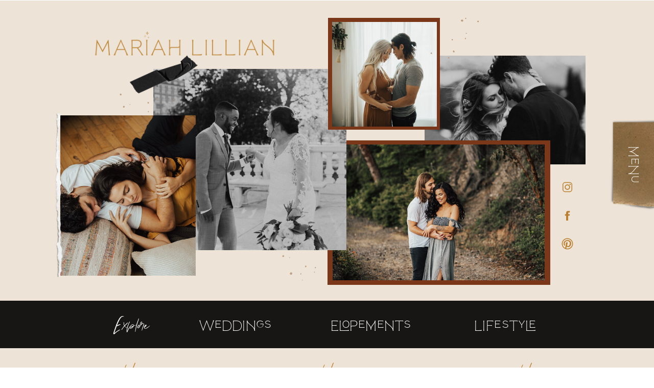

--- FILE ---
content_type: text/html; charset=UTF-8
request_url: https://mariahlillian.com/category/wedding/
body_size: 17548
content:
<!DOCTYPE html>
<html lang="en-US" class="d">
<head>
<link rel="stylesheet" type="text/css" href="//lib.showit.co/engine/2.3.1/showit.css" />
<meta name='robots' content='index, follow, max-image-preview:large, max-snippet:-1, max-video-preview:-1' />

            <script data-no-defer="1" data-ezscrex="false" data-cfasync="false" data-pagespeed-no-defer data-cookieconsent="ignore">
                var ctPublicFunctions = {"_ajax_nonce":"fe35efbbf0","_rest_nonce":"473e1afa9e","_ajax_url":"\/wp-admin\/admin-ajax.php","_rest_url":"https:\/\/mariahlillian.com\/wp-json\/","data__cookies_type":"none","data__ajax_type":false,"data__bot_detector_enabled":1,"data__frontend_data_log_enabled":1,"cookiePrefix":"","wprocket_detected":false,"host_url":"mariahlillian.com","text__ee_click_to_select":"Click to select the whole data","text__ee_original_email":"The complete one is","text__ee_got_it":"Got it","text__ee_blocked":"Blocked","text__ee_cannot_connect":"Cannot connect","text__ee_cannot_decode":"Can not decode email. Unknown reason","text__ee_email_decoder":"CleanTalk email decoder","text__ee_wait_for_decoding":"The magic is on the way!","text__ee_decoding_process":"Please wait a few seconds while we decode the contact data."}
            </script>
        
            <script data-no-defer="1" data-ezscrex="false" data-cfasync="false" data-pagespeed-no-defer data-cookieconsent="ignore">
                var ctPublic = {"_ajax_nonce":"fe35efbbf0","settings__forms__check_internal":"0","settings__forms__check_external":"0","settings__forms__force_protection":0,"settings__forms__search_test":"0","settings__data__bot_detector_enabled":1,"settings__sfw__anti_crawler":0,"blog_home":"https:\/\/mariahlillian.com\/","pixel__setting":"3","pixel__enabled":false,"pixel__url":"https:\/\/moderate9-v4.cleantalk.org\/pixel\/b731ba86b73b333ea1964c578fb7c95d.gif","data__email_check_before_post":"1","data__email_check_exist_post":1,"data__cookies_type":"none","data__key_is_ok":true,"data__visible_fields_required":true,"wl_brandname":"Anti-Spam by CleanTalk","wl_brandname_short":"CleanTalk","ct_checkjs_key":1930519661,"emailEncoderPassKey":"d892c1f5ecbc4c3a48636967ecfabc56","bot_detector_forms_excluded":"W10=","advancedCacheExists":false,"varnishCacheExists":false,"wc_ajax_add_to_cart":false}
            </script>
        
	<!-- This site is optimized with the Yoast SEO plugin v26.3 - https://yoast.com/wordpress/plugins/seo/ -->
	<title>wedding Archives - mariahlillian.com</title>
	<link rel="canonical" href="https://mariahlillian.com/category/wedding/" />
	<meta property="og:locale" content="en_US" />
	<meta property="og:type" content="article" />
	<meta property="og:title" content="wedding Archives - mariahlillian.com" />
	<meta property="og:url" content="https://mariahlillian.com/category/wedding/" />
	<meta property="og:site_name" content="mariahlillian.com" />
	<meta name="twitter:card" content="summary_large_image" />
	<script type="application/ld+json" class="yoast-schema-graph">{"@context":"https://schema.org","@graph":[{"@type":"CollectionPage","@id":"https://mariahlillian.com/category/wedding/","url":"https://mariahlillian.com/category/wedding/","name":"wedding Archives - mariahlillian.com","isPartOf":{"@id":"https://mariahlillian.com/#website"},"primaryImageOfPage":{"@id":"https://mariahlillian.com/category/wedding/#primaryimage"},"image":{"@id":"https://mariahlillian.com/category/wedding/#primaryimage"},"thumbnailUrl":"https://mariahlillian.com/wp-content/uploads/sites/15283/2019/05/columbus-wedding-photographer-mariah-lillian-photography-christy26morgan-647.jpg","breadcrumb":{"@id":"https://mariahlillian.com/category/wedding/#breadcrumb"},"inLanguage":"en-US"},{"@type":"ImageObject","inLanguage":"en-US","@id":"https://mariahlillian.com/category/wedding/#primaryimage","url":"https://mariahlillian.com/wp-content/uploads/sites/15283/2019/05/columbus-wedding-photographer-mariah-lillian-photography-christy26morgan-647.jpg","contentUrl":"https://mariahlillian.com/wp-content/uploads/sites/15283/2019/05/columbus-wedding-photographer-mariah-lillian-photography-christy26morgan-647.jpg","width":1000,"height":1500},{"@type":"BreadcrumbList","@id":"https://mariahlillian.com/category/wedding/#breadcrumb","itemListElement":[{"@type":"ListItem","position":1,"name":"Home","item":"https://mariahlillian.com/"},{"@type":"ListItem","position":2,"name":"wedding"}]},{"@type":"WebSite","@id":"https://mariahlillian.com/#website","url":"https://mariahlillian.com/","name":"mariahlillian.com","description":"","publisher":{"@id":"https://mariahlillian.com/#/schema/person/bd4b09039cf70cc3fbc9cefdc7dc4f91"},"potentialAction":[{"@type":"SearchAction","target":{"@type":"EntryPoint","urlTemplate":"https://mariahlillian.com/?s={search_term_string}"},"query-input":{"@type":"PropertyValueSpecification","valueRequired":true,"valueName":"search_term_string"}}],"inLanguage":"en-US"},{"@type":["Person","Organization"],"@id":"https://mariahlillian.com/#/schema/person/bd4b09039cf70cc3fbc9cefdc7dc4f91","name":"Mariah Wilson","image":{"@type":"ImageObject","inLanguage":"en-US","@id":"https://mariahlillian.com/#/schema/person/image/","url":"https://mariahlillian.com/wp-content/uploads/sites/15283/2023/06/Submark-2-Green-1.png","contentUrl":"https://mariahlillian.com/wp-content/uploads/sites/15283/2023/06/Submark-2-Green-1.png","width":1280,"height":1248,"caption":"Mariah Wilson"},"logo":{"@id":"https://mariahlillian.com/#/schema/person/image/"},"sameAs":["https://www.facebook.com/mariahlillianphotography","https://www.instagram.com/mariah.lillian.photography/","https://www.pinterest.com/mariahlillianphotography"]}]}</script>
	<!-- / Yoast SEO plugin. -->


<link rel='dns-prefetch' href='//fd.cleantalk.org' />
<link rel="alternate" type="application/rss+xml" title="mariahlillian.com &raquo; Feed" href="https://mariahlillian.com/feed/" />
<link rel="alternate" type="application/rss+xml" title="mariahlillian.com &raquo; Comments Feed" href="https://mariahlillian.com/comments/feed/" />
<link rel="alternate" type="application/rss+xml" title="mariahlillian.com &raquo; wedding Category Feed" href="https://mariahlillian.com/category/wedding/feed/" />
<script type="text/javascript">
/* <![CDATA[ */
window._wpemojiSettings = {"baseUrl":"https:\/\/s.w.org\/images\/core\/emoji\/16.0.1\/72x72\/","ext":".png","svgUrl":"https:\/\/s.w.org\/images\/core\/emoji\/16.0.1\/svg\/","svgExt":".svg","source":{"concatemoji":"https:\/\/mariahlillian.com\/wp-includes\/js\/wp-emoji-release.min.js?ver=6.8.3"}};
/*! This file is auto-generated */
!function(s,n){var o,i,e;function c(e){try{var t={supportTests:e,timestamp:(new Date).valueOf()};sessionStorage.setItem(o,JSON.stringify(t))}catch(e){}}function p(e,t,n){e.clearRect(0,0,e.canvas.width,e.canvas.height),e.fillText(t,0,0);var t=new Uint32Array(e.getImageData(0,0,e.canvas.width,e.canvas.height).data),a=(e.clearRect(0,0,e.canvas.width,e.canvas.height),e.fillText(n,0,0),new Uint32Array(e.getImageData(0,0,e.canvas.width,e.canvas.height).data));return t.every(function(e,t){return e===a[t]})}function u(e,t){e.clearRect(0,0,e.canvas.width,e.canvas.height),e.fillText(t,0,0);for(var n=e.getImageData(16,16,1,1),a=0;a<n.data.length;a++)if(0!==n.data[a])return!1;return!0}function f(e,t,n,a){switch(t){case"flag":return n(e,"\ud83c\udff3\ufe0f\u200d\u26a7\ufe0f","\ud83c\udff3\ufe0f\u200b\u26a7\ufe0f")?!1:!n(e,"\ud83c\udde8\ud83c\uddf6","\ud83c\udde8\u200b\ud83c\uddf6")&&!n(e,"\ud83c\udff4\udb40\udc67\udb40\udc62\udb40\udc65\udb40\udc6e\udb40\udc67\udb40\udc7f","\ud83c\udff4\u200b\udb40\udc67\u200b\udb40\udc62\u200b\udb40\udc65\u200b\udb40\udc6e\u200b\udb40\udc67\u200b\udb40\udc7f");case"emoji":return!a(e,"\ud83e\udedf")}return!1}function g(e,t,n,a){var r="undefined"!=typeof WorkerGlobalScope&&self instanceof WorkerGlobalScope?new OffscreenCanvas(300,150):s.createElement("canvas"),o=r.getContext("2d",{willReadFrequently:!0}),i=(o.textBaseline="top",o.font="600 32px Arial",{});return e.forEach(function(e){i[e]=t(o,e,n,a)}),i}function t(e){var t=s.createElement("script");t.src=e,t.defer=!0,s.head.appendChild(t)}"undefined"!=typeof Promise&&(o="wpEmojiSettingsSupports",i=["flag","emoji"],n.supports={everything:!0,everythingExceptFlag:!0},e=new Promise(function(e){s.addEventListener("DOMContentLoaded",e,{once:!0})}),new Promise(function(t){var n=function(){try{var e=JSON.parse(sessionStorage.getItem(o));if("object"==typeof e&&"number"==typeof e.timestamp&&(new Date).valueOf()<e.timestamp+604800&&"object"==typeof e.supportTests)return e.supportTests}catch(e){}return null}();if(!n){if("undefined"!=typeof Worker&&"undefined"!=typeof OffscreenCanvas&&"undefined"!=typeof URL&&URL.createObjectURL&&"undefined"!=typeof Blob)try{var e="postMessage("+g.toString()+"("+[JSON.stringify(i),f.toString(),p.toString(),u.toString()].join(",")+"));",a=new Blob([e],{type:"text/javascript"}),r=new Worker(URL.createObjectURL(a),{name:"wpTestEmojiSupports"});return void(r.onmessage=function(e){c(n=e.data),r.terminate(),t(n)})}catch(e){}c(n=g(i,f,p,u))}t(n)}).then(function(e){for(var t in e)n.supports[t]=e[t],n.supports.everything=n.supports.everything&&n.supports[t],"flag"!==t&&(n.supports.everythingExceptFlag=n.supports.everythingExceptFlag&&n.supports[t]);n.supports.everythingExceptFlag=n.supports.everythingExceptFlag&&!n.supports.flag,n.DOMReady=!1,n.readyCallback=function(){n.DOMReady=!0}}).then(function(){return e}).then(function(){var e;n.supports.everything||(n.readyCallback(),(e=n.source||{}).concatemoji?t(e.concatemoji):e.wpemoji&&e.twemoji&&(t(e.twemoji),t(e.wpemoji)))}))}((window,document),window._wpemojiSettings);
/* ]]> */
</script>
<style id='wp-emoji-styles-inline-css' type='text/css'>

	img.wp-smiley, img.emoji {
		display: inline !important;
		border: none !important;
		box-shadow: none !important;
		height: 1em !important;
		width: 1em !important;
		margin: 0 0.07em !important;
		vertical-align: -0.1em !important;
		background: none !important;
		padding: 0 !important;
	}
</style>
<link rel='stylesheet' id='wp-block-library-css' href='https://mariahlillian.com/wp-includes/css/dist/block-library/style.min.css?ver=6.8.3' type='text/css' media='all' />
<style id='classic-theme-styles-inline-css' type='text/css'>
/*! This file is auto-generated */
.wp-block-button__link{color:#fff;background-color:#32373c;border-radius:9999px;box-shadow:none;text-decoration:none;padding:calc(.667em + 2px) calc(1.333em + 2px);font-size:1.125em}.wp-block-file__button{background:#32373c;color:#fff;text-decoration:none}
</style>
<style id='global-styles-inline-css' type='text/css'>
:root{--wp--preset--aspect-ratio--square: 1;--wp--preset--aspect-ratio--4-3: 4/3;--wp--preset--aspect-ratio--3-4: 3/4;--wp--preset--aspect-ratio--3-2: 3/2;--wp--preset--aspect-ratio--2-3: 2/3;--wp--preset--aspect-ratio--16-9: 16/9;--wp--preset--aspect-ratio--9-16: 9/16;--wp--preset--color--black: #000000;--wp--preset--color--cyan-bluish-gray: #abb8c3;--wp--preset--color--white: #ffffff;--wp--preset--color--pale-pink: #f78da7;--wp--preset--color--vivid-red: #cf2e2e;--wp--preset--color--luminous-vivid-orange: #ff6900;--wp--preset--color--luminous-vivid-amber: #fcb900;--wp--preset--color--light-green-cyan: #7bdcb5;--wp--preset--color--vivid-green-cyan: #00d084;--wp--preset--color--pale-cyan-blue: #8ed1fc;--wp--preset--color--vivid-cyan-blue: #0693e3;--wp--preset--color--vivid-purple: #9b51e0;--wp--preset--gradient--vivid-cyan-blue-to-vivid-purple: linear-gradient(135deg,rgba(6,147,227,1) 0%,rgb(155,81,224) 100%);--wp--preset--gradient--light-green-cyan-to-vivid-green-cyan: linear-gradient(135deg,rgb(122,220,180) 0%,rgb(0,208,130) 100%);--wp--preset--gradient--luminous-vivid-amber-to-luminous-vivid-orange: linear-gradient(135deg,rgba(252,185,0,1) 0%,rgba(255,105,0,1) 100%);--wp--preset--gradient--luminous-vivid-orange-to-vivid-red: linear-gradient(135deg,rgba(255,105,0,1) 0%,rgb(207,46,46) 100%);--wp--preset--gradient--very-light-gray-to-cyan-bluish-gray: linear-gradient(135deg,rgb(238,238,238) 0%,rgb(169,184,195) 100%);--wp--preset--gradient--cool-to-warm-spectrum: linear-gradient(135deg,rgb(74,234,220) 0%,rgb(151,120,209) 20%,rgb(207,42,186) 40%,rgb(238,44,130) 60%,rgb(251,105,98) 80%,rgb(254,248,76) 100%);--wp--preset--gradient--blush-light-purple: linear-gradient(135deg,rgb(255,206,236) 0%,rgb(152,150,240) 100%);--wp--preset--gradient--blush-bordeaux: linear-gradient(135deg,rgb(254,205,165) 0%,rgb(254,45,45) 50%,rgb(107,0,62) 100%);--wp--preset--gradient--luminous-dusk: linear-gradient(135deg,rgb(255,203,112) 0%,rgb(199,81,192) 50%,rgb(65,88,208) 100%);--wp--preset--gradient--pale-ocean: linear-gradient(135deg,rgb(255,245,203) 0%,rgb(182,227,212) 50%,rgb(51,167,181) 100%);--wp--preset--gradient--electric-grass: linear-gradient(135deg,rgb(202,248,128) 0%,rgb(113,206,126) 100%);--wp--preset--gradient--midnight: linear-gradient(135deg,rgb(2,3,129) 0%,rgb(40,116,252) 100%);--wp--preset--font-size--small: 13px;--wp--preset--font-size--medium: 20px;--wp--preset--font-size--large: 36px;--wp--preset--font-size--x-large: 42px;--wp--preset--spacing--20: 0.44rem;--wp--preset--spacing--30: 0.67rem;--wp--preset--spacing--40: 1rem;--wp--preset--spacing--50: 1.5rem;--wp--preset--spacing--60: 2.25rem;--wp--preset--spacing--70: 3.38rem;--wp--preset--spacing--80: 5.06rem;--wp--preset--shadow--natural: 6px 6px 9px rgba(0, 0, 0, 0.2);--wp--preset--shadow--deep: 12px 12px 50px rgba(0, 0, 0, 0.4);--wp--preset--shadow--sharp: 6px 6px 0px rgba(0, 0, 0, 0.2);--wp--preset--shadow--outlined: 6px 6px 0px -3px rgba(255, 255, 255, 1), 6px 6px rgba(0, 0, 0, 1);--wp--preset--shadow--crisp: 6px 6px 0px rgba(0, 0, 0, 1);}:where(.is-layout-flex){gap: 0.5em;}:where(.is-layout-grid){gap: 0.5em;}body .is-layout-flex{display: flex;}.is-layout-flex{flex-wrap: wrap;align-items: center;}.is-layout-flex > :is(*, div){margin: 0;}body .is-layout-grid{display: grid;}.is-layout-grid > :is(*, div){margin: 0;}:where(.wp-block-columns.is-layout-flex){gap: 2em;}:where(.wp-block-columns.is-layout-grid){gap: 2em;}:where(.wp-block-post-template.is-layout-flex){gap: 1.25em;}:where(.wp-block-post-template.is-layout-grid){gap: 1.25em;}.has-black-color{color: var(--wp--preset--color--black) !important;}.has-cyan-bluish-gray-color{color: var(--wp--preset--color--cyan-bluish-gray) !important;}.has-white-color{color: var(--wp--preset--color--white) !important;}.has-pale-pink-color{color: var(--wp--preset--color--pale-pink) !important;}.has-vivid-red-color{color: var(--wp--preset--color--vivid-red) !important;}.has-luminous-vivid-orange-color{color: var(--wp--preset--color--luminous-vivid-orange) !important;}.has-luminous-vivid-amber-color{color: var(--wp--preset--color--luminous-vivid-amber) !important;}.has-light-green-cyan-color{color: var(--wp--preset--color--light-green-cyan) !important;}.has-vivid-green-cyan-color{color: var(--wp--preset--color--vivid-green-cyan) !important;}.has-pale-cyan-blue-color{color: var(--wp--preset--color--pale-cyan-blue) !important;}.has-vivid-cyan-blue-color{color: var(--wp--preset--color--vivid-cyan-blue) !important;}.has-vivid-purple-color{color: var(--wp--preset--color--vivid-purple) !important;}.has-black-background-color{background-color: var(--wp--preset--color--black) !important;}.has-cyan-bluish-gray-background-color{background-color: var(--wp--preset--color--cyan-bluish-gray) !important;}.has-white-background-color{background-color: var(--wp--preset--color--white) !important;}.has-pale-pink-background-color{background-color: var(--wp--preset--color--pale-pink) !important;}.has-vivid-red-background-color{background-color: var(--wp--preset--color--vivid-red) !important;}.has-luminous-vivid-orange-background-color{background-color: var(--wp--preset--color--luminous-vivid-orange) !important;}.has-luminous-vivid-amber-background-color{background-color: var(--wp--preset--color--luminous-vivid-amber) !important;}.has-light-green-cyan-background-color{background-color: var(--wp--preset--color--light-green-cyan) !important;}.has-vivid-green-cyan-background-color{background-color: var(--wp--preset--color--vivid-green-cyan) !important;}.has-pale-cyan-blue-background-color{background-color: var(--wp--preset--color--pale-cyan-blue) !important;}.has-vivid-cyan-blue-background-color{background-color: var(--wp--preset--color--vivid-cyan-blue) !important;}.has-vivid-purple-background-color{background-color: var(--wp--preset--color--vivid-purple) !important;}.has-black-border-color{border-color: var(--wp--preset--color--black) !important;}.has-cyan-bluish-gray-border-color{border-color: var(--wp--preset--color--cyan-bluish-gray) !important;}.has-white-border-color{border-color: var(--wp--preset--color--white) !important;}.has-pale-pink-border-color{border-color: var(--wp--preset--color--pale-pink) !important;}.has-vivid-red-border-color{border-color: var(--wp--preset--color--vivid-red) !important;}.has-luminous-vivid-orange-border-color{border-color: var(--wp--preset--color--luminous-vivid-orange) !important;}.has-luminous-vivid-amber-border-color{border-color: var(--wp--preset--color--luminous-vivid-amber) !important;}.has-light-green-cyan-border-color{border-color: var(--wp--preset--color--light-green-cyan) !important;}.has-vivid-green-cyan-border-color{border-color: var(--wp--preset--color--vivid-green-cyan) !important;}.has-pale-cyan-blue-border-color{border-color: var(--wp--preset--color--pale-cyan-blue) !important;}.has-vivid-cyan-blue-border-color{border-color: var(--wp--preset--color--vivid-cyan-blue) !important;}.has-vivid-purple-border-color{border-color: var(--wp--preset--color--vivid-purple) !important;}.has-vivid-cyan-blue-to-vivid-purple-gradient-background{background: var(--wp--preset--gradient--vivid-cyan-blue-to-vivid-purple) !important;}.has-light-green-cyan-to-vivid-green-cyan-gradient-background{background: var(--wp--preset--gradient--light-green-cyan-to-vivid-green-cyan) !important;}.has-luminous-vivid-amber-to-luminous-vivid-orange-gradient-background{background: var(--wp--preset--gradient--luminous-vivid-amber-to-luminous-vivid-orange) !important;}.has-luminous-vivid-orange-to-vivid-red-gradient-background{background: var(--wp--preset--gradient--luminous-vivid-orange-to-vivid-red) !important;}.has-very-light-gray-to-cyan-bluish-gray-gradient-background{background: var(--wp--preset--gradient--very-light-gray-to-cyan-bluish-gray) !important;}.has-cool-to-warm-spectrum-gradient-background{background: var(--wp--preset--gradient--cool-to-warm-spectrum) !important;}.has-blush-light-purple-gradient-background{background: var(--wp--preset--gradient--blush-light-purple) !important;}.has-blush-bordeaux-gradient-background{background: var(--wp--preset--gradient--blush-bordeaux) !important;}.has-luminous-dusk-gradient-background{background: var(--wp--preset--gradient--luminous-dusk) !important;}.has-pale-ocean-gradient-background{background: var(--wp--preset--gradient--pale-ocean) !important;}.has-electric-grass-gradient-background{background: var(--wp--preset--gradient--electric-grass) !important;}.has-midnight-gradient-background{background: var(--wp--preset--gradient--midnight) !important;}.has-small-font-size{font-size: var(--wp--preset--font-size--small) !important;}.has-medium-font-size{font-size: var(--wp--preset--font-size--medium) !important;}.has-large-font-size{font-size: var(--wp--preset--font-size--large) !important;}.has-x-large-font-size{font-size: var(--wp--preset--font-size--x-large) !important;}
:where(.wp-block-post-template.is-layout-flex){gap: 1.25em;}:where(.wp-block-post-template.is-layout-grid){gap: 1.25em;}
:where(.wp-block-columns.is-layout-flex){gap: 2em;}:where(.wp-block-columns.is-layout-grid){gap: 2em;}
:root :where(.wp-block-pullquote){font-size: 1.5em;line-height: 1.6;}
</style>
<link rel='stylesheet' id='cleantalk-public-css-css' href='https://mariahlillian.com/wp-content/plugins/cleantalk-spam-protect/css/cleantalk-public.min.css?ver=6.67_1762383327' type='text/css' media='all' />
<link rel='stylesheet' id='cleantalk-email-decoder-css-css' href='https://mariahlillian.com/wp-content/plugins/cleantalk-spam-protect/css/cleantalk-email-decoder.min.css?ver=6.67_1762383327' type='text/css' media='all' />
<script type="text/javascript" src="https://mariahlillian.com/wp-content/plugins/cleantalk-spam-protect/js/apbct-public-bundle.min.js?ver=6.67_1762383327" id="apbct-public-bundle.min-js-js"></script>
<script type="text/javascript" src="https://fd.cleantalk.org/ct-bot-detector-wrapper.js?ver=6.67" id="ct_bot_detector-js" defer="defer" data-wp-strategy="defer"></script>
<script type="text/javascript" src="https://mariahlillian.com/wp-includes/js/jquery/jquery.min.js?ver=3.7.1" id="jquery-core-js"></script>
<script type="text/javascript" src="https://mariahlillian.com/wp-includes/js/jquery/jquery-migrate.min.js?ver=3.4.1" id="jquery-migrate-js"></script>
<script type="text/javascript" src="https://mariahlillian.com/wp-content/plugins/showit/public/js/showit.js?ver=1765987811" id="si-script-js"></script>
<link rel="https://api.w.org/" href="https://mariahlillian.com/wp-json/" /><link rel="alternate" title="JSON" type="application/json" href="https://mariahlillian.com/wp-json/wp/v2/categories/12" /><link rel="EditURI" type="application/rsd+xml" title="RSD" href="https://mariahlillian.com/xmlrpc.php?rsd" />
<style type="text/css">.recentcomments a{display:inline !important;padding:0 !important;margin:0 !important;}</style>
<meta charset="UTF-8" />
<meta name="viewport" content="width=device-width, initial-scale=1" />
<link rel="icon" type="image/png" href="//static.showit.co/200/J08g1fw9S3GznYATok36iA/118327/submark_2_green.png" />
<link rel="preconnect" href="https://static.showit.co" />

<link rel="preconnect" href="https://fonts.googleapis.com">
<link rel="preconnect" href="https://fonts.gstatic.com" crossorigin>
<link href="https://fonts.googleapis.com/css?family=Mulish:regular" rel="stylesheet" type="text/css"/>
<style>
@font-face{font-family:Reborn;src:url('//static.showit.co/file/D0KSmFR_R1iQ1Qj490N5xg/shared/reborn.woff');}
@font-face{font-family:Paperie Creme;src:url('//static.showit.co/file/Ncl3J7B8RayoQDQkgNkvCg/shared/paperiecreme-regular.woff');}
</style>
<script id="init_data" type="application/json">
{"mobile":{"w":320,"bgMediaType":"none","bgFillType":"color","bgColor":"#ffffff"},"desktop":{"w":1200,"bgColor":"#ffffff","bgMediaType":"none","bgFillType":"color"},"sid":"euvc9volrx-q5dqloisr8q","break":768,"assetURL":"//static.showit.co","contactFormId":"118327/240264","cfAction":"aHR0cHM6Ly9jbGllbnRzZXJ2aWNlLnNob3dpdC5jby9jb250YWN0Zm9ybQ==","sgAction":"aHR0cHM6Ly9jbGllbnRzZXJ2aWNlLnNob3dpdC5jby9zb2NpYWxncmlk","blockData":[{"slug":"side-menu","visible":"a","states":[{"d":{"bgFillType":"color","bgColor":"#000000:0","bgMediaType":"none"},"m":{"bgFillType":"color","bgColor":"#000000:0","bgMediaType":"none"},"slug":"view-1"},{"d":{"bgFillType":"color","bgColor":"#000000:0","bgMediaType":"none"},"m":{"bgFillType":"color","bgColor":"#000000:0","bgMediaType":"none"},"slug":"view-2"}],"d":{"h":1,"w":1200,"bgFillType":"color","bgColor":"colors-7","bgMediaType":"none"},"m":{"h":1,"w":320,"locking":{"side":"t","scrollOffset":1},"bgFillType":"color","bgColor":"colors-7","bgMediaType":"none"},"stateTrans":[{},{}]},{"slug":"hero","visible":"a","states":[],"d":{"h":588,"w":1200,"bgFillType":"color","bgColor":"colors-4","bgMediaType":"none"},"m":{"h":443,"w":320,"bgFillType":"color","bgColor":"colors-5","bgMediaType":"image","bgImage":{"key":"OOz5Cc5GTkuX_hj-7yGd4Q/shared/chiffon.png","aspect_ratio":1,"title":"Chiffon","type":"asset"},"bgOpacity":70,"bgPos":"cm","bgScale":"cover","bgScroll":"p"}},{"slug":"categories","visible":"a","states":[],"d":{"h":93,"w":1200,"bgFillType":"color","bgColor":"colors-0","bgMediaType":"none"},"m":{"h":255,"w":320,"bgFillType":"color","bgColor":"colors-0","bgMediaType":"none"}},{"slug":"posts","visible":"a","states":[{"d":{"bgFillType":"color","bgColor":"#000000:0","bgMediaType":"none"},"m":{"bgFillType":"color","bgColor":"#000000:0","bgMediaType":"none"},"slug":"view-1"},{"d":{"bgFillType":"color","bgColor":"#000000:0","bgMediaType":"none"},"m":{"bgFillType":"color","bgColor":"#000000:0","bgMediaType":"none"},"slug":"view-2"},{"d":{"bgFillType":"color","bgColor":"#000000:0","bgMediaType":"none"},"m":{"bgFillType":"color","bgColor":"#000000:0","bgMediaType":"none"},"slug":"view-3"}],"d":{"h":569,"w":1200,"bgFillType":"color","bgColor":"colors-4","bgMediaType":"none"},"m":{"h":1483,"w":320,"bgFillType":"color","bgColor":"colors-4","bgMediaType":"none"},"stateTrans":[{},{},{}]},{"slug":"buffer","visible":"a","states":[],"d":{"h":39,"w":1200,"bgFillType":"color","bgColor":"colors-4","bgMediaType":"none"},"m":{"h":24,"w":320,"bgFillType":"color","bgColor":"colors-4","bgMediaType":"none"}},{"slug":"pagination","visible":"a","states":[],"d":{"h":106,"w":1200,"bgFillType":"color","bgColor":"colors-4","bgMediaType":"image","bgOpacity":70,"bgPos":"cm","bgScale":"cover","bgScroll":"p"},"m":{"h":181,"w":320,"bgFillType":"color","bgColor":"colors-4","bgMediaType":"none"}},{"slug":"footer","visible":"a","states":[],"d":{"h":214,"w":1200,"bgFillType":"color","bgColor":"colors-1","bgMediaType":"none"},"m":{"h":427,"w":320,"bgFillType":"color","bgColor":"colors-1","bgMediaType":"none"}}],"elementData":[{"type":"graphic","visible":"a","id":"side-menu_view-1_0","blockId":"side-menu","m":{"x":219,"y":-3,"w":113,"h":84,"a":180},"d":{"x":1082,"y":249,"w":194,"h":145,"a":90,"lockH":"r"},"c":{"key":"LeMFoUJATumfZSdy5WZDuw/shared/23.png","aspect_ratio":1.3427}},{"type":"text","visible":"a","id":"side-menu_view-1_1","blockId":"side-menu","m":{"x":235,"y":27,"w":85,"h":20,"a":0},"d":{"x":1090,"y":306,"w":128,"h":33,"a":90,"lockH":"r"}},{"type":"graphic","visible":"a","id":"side-menu_view-2_0","blockId":"side-menu","m":{"x":60,"y":16,"w":363,"h":228,"a":89},"d":{"x":920,"y":210,"w":432,"h":253,"a":90,"lockH":"r"},"c":{"key":"0d58Z4eKS1K46CJEDkUsrg/shared/27.png","aspect_ratio":1.58358}},{"type":"graphic","visible":"a","id":"side-menu_view-2_1","blockId":"side-menu","m":{"x":273,"y":143,"w":46,"h":67,"a":0},"d":{"x":1154,"y":365,"w":44,"h":65,"a":0,"lockH":"r"},"c":{"key":"H6_QDA_8QaOsCVsaQw3eHA/shared/illustration_3_black.png","aspect_ratio":0.73697}},{"type":"graphic","visible":"a","id":"side-menu_view-2_2","blockId":"side-menu","m":{"x":264,"y":87,"w":47,"h":47,"a":-3},"d":{"x":1147,"y":305,"w":51,"h":51,"a":0,"lockH":"r"},"c":{"key":"KdGE4Dq3SP6eUdioTtJ8Zg/shared/illustration_2_black.png","aspect_ratio":1.02646}},{"type":"icon","visible":"a","id":"side-menu_view-2_3","blockId":"side-menu","m":{"x":242,"y":231,"w":20,"h":20,"a":0},"d":{"x":1121,"y":469,"w":23,"h":23,"a":0,"lockH":"r"}},{"type":"icon","visible":"a","id":"side-menu_view-2_4","blockId":"side-menu","m":{"x":207,"y":231,"w":20,"h":20,"a":0},"d":{"x":1091,"y":469,"w":23,"h":23,"a":0,"lockH":"r"}},{"type":"icon","visible":"a","id":"side-menu_view-2_5","blockId":"side-menu","m":{"x":176,"y":231,"w":20,"h":20,"a":0},"d":{"x":1063,"y":469,"w":23,"h":23,"a":0,"lockH":"r"}},{"type":"text","visible":"a","id":"side-menu_view-2_6","blockId":"side-menu","m":{"x":176,"y":202,"w":102,"h":17,"a":0},"d":{"x":1063,"y":418,"w":81,"h":18,"a":0,"lockH":"r"}},{"type":"text","visible":"a","id":"side-menu_view-2_7","blockId":"side-menu","m":{"x":176,"y":177,"w":102,"h":17,"a":0},"d":{"x":1063,"y":384,"w":46,"h":18,"a":0,"lockH":"r"}},{"type":"text","visible":"a","id":"side-menu_view-2_8","blockId":"side-menu","m":{"x":176,"y":118,"w":102,"h":17,"a":0},"d":{"x":1061,"y":347,"w":71,"h":18,"a":0,"lockH":"r"}},{"type":"text","visible":"a","id":"side-menu_view-2_9","blockId":"side-menu","m":{"x":176,"y":148,"w":102,"h":17,"a":0},"d":{"x":1063,"y":236,"w":69,"h":23,"a":0,"lockH":"r"}},{"type":"text","visible":"a","id":"side-menu_view-2_10","blockId":"side-menu","m":{"x":176,"y":86,"w":102,"h":17,"a":0},"d":{"x":1063,"y":276,"w":102,"h":18,"a":0,"lockH":"r"}},{"type":"text","visible":"a","id":"side-menu_view-2_11","blockId":"side-menu","m":{"x":176,"y":56,"w":59,"h":17,"a":0},"d":{"x":1063,"y":312,"w":61,"h":19,"a":0,"lockH":"r"}},{"type":"text","visible":"a","id":"side-menu_view-2_12","blockId":"side-menu","m":{"x":176,"y":28,"w":79,"h":17,"a":0},"d":{"x":1063,"y":200,"w":52,"h":19,"a":0,"lockH":"r"}},{"type":"icon","visible":"a","id":"side-menu_view-2_13","blockId":"side-menu","m":{"x":286,"y":5,"w":31,"h":31,"a":0},"d":{"x":1160,"y":175,"w":33,"h":33,"a":0,"lockH":"r"}},{"type":"graphic","visible":"a","id":"hero_0","blockId":"hero","m":{"x":-14,"y":92,"w":127,"h":107,"a":79},"d":{"x":488,"y":458,"w":135,"h":114,"a":172},"c":{"key":"Os8RoxCYRaWeFSMCP2ZeKw/shared/gold_splatters_22.png","aspect_ratio":1.19093}},{"type":"graphic","visible":"a","id":"hero_1","blockId":"hero","m":{"x":159,"y":157,"w":152,"h":98,"a":0},"d":{"x":791,"y":108,"w":315,"h":213,"a":0,"gs":{"s":100}},"c":{"key":"HWs6miUpTjCb083nu2u9EQ/shared/m_s_hurricane_ridge_mariah_lillian_photography_-_050.jpg","aspect_ratio":1.50038}},{"type":"simple","visible":"a","id":"hero_2","blockId":"hero","m":{"x":80,"y":270,"w":225,"h":142,"a":0},"d":{"x":601,"y":274,"w":436,"h":283,"a":0}},{"type":"graphic","visible":"a","id":"hero_3","blockId":"hero","m":{"x":85,"y":275,"w":215,"h":131,"a":0},"d":{"x":611,"y":282,"w":415,"h":266,"a":0},"c":{"key":"i78rtAETSv2eZZafnN2p3A/shared/nicole_josh_alpine2017_mariah_lillian_photography_-_071.jpg","aspect_ratio":1.50038}},{"type":"graphic","visible":"a","id":"hero_4","blockId":"hero","m":{"x":6,"y":160,"w":130,"h":217,"a":0},"d":{"x":260,"y":134,"w":378,"h":355,"a":0,"gs":{"s":50}},"c":{"key":"Y5fcCzhBRpSiAjFsj3rr1g/shared/cleveland-wedding-photographer-hyatt-c-a-sneaks-1-62.jpg","aspect_ratio":1.5002}},{"type":"simple","visible":"a","id":"hero_5","blockId":"hero","m":{"x":68,"y":71,"w":145,"h":153,"a":0},"d":{"x":602,"y":34,"w":219,"h":219,"a":0}},{"type":"graphic","visible":"a","id":"hero_6","blockId":"hero","m":{"x":73,"y":75,"w":135,"h":145,"a":0},"d":{"x":610,"y":42,"w":205,"h":205,"a":0},"c":{"key":"FwoDwVBSTU2H8lCJu8q75Q/shared/sarah-eldridge-m_m-wrkshp-maternity-social-media-mariah-lillian-photography-cleveland-photographer_13_of_1.jpg","aspect_ratio":1.50037}},{"type":"graphic","visible":"a","id":"hero_7","blockId":"hero","m":{"x":200,"y":89,"w":72,"h":93,"a":-132},"d":{"x":795,"y":-1,"w":111,"h":144,"a":77},"c":{"key":"Kw09XzTNT4uBq_sPQzkqZQ/shared/gold_splatters_23.png","aspect_ratio":0.77206}},{"type":"graphic","visible":"a","id":"hero_8","blockId":"hero","m":{"x":-2,"y":330,"w":127,"h":107,"a":79},"d":{"x":177,"y":140,"w":135,"h":114,"a":138},"c":{"key":"Os8RoxCYRaWeFSMCP2ZeKw/shared/gold_splatters_22.png","aspect_ratio":1.19093}},{"type":"graphic","visible":"a","id":"hero_9","blockId":"hero","m":{"x":245,"y":219,"w":32,"h":114,"a":98},"d":{"x":261,"y":74,"w":40,"h":140,"a":-110},"c":{"key":"3MWJ8PpRTJGFa2tVu3A-cg/shared/coal_masking_tape_20.png","aspect_ratio":0.28681}},{"type":"graphic","visible":"a","id":"hero_10","blockId":"hero","m":{"x":73,"y":75,"w":135,"h":145,"a":0},"d":{"x":78,"y":225,"w":265,"h":314,"a":0},"c":{"key":"4vIE4zMTSjyhin5HI9CJ1A/shared/ash-dorian-m_m-fullsize-mariah-lillian-photography-destination-photographer-cleveland-engagement-photographer-3693_1_of_1.jpg","aspect_ratio":1.5}},{"type":"graphic","visible":"a","id":"hero_11","blockId":"hero","m":{"x":4,"y":372,"w":133,"h":10,"a":0},"d":{"x":-85,"y":373,"w":320,"h":17,"a":90},"c":{"key":"xf5OGW2NQNOxpUla0zgD7w/shared/paper_edges_2.png","aspect_ratio":21.51913}},{"type":"icon","visible":"d","id":"hero_12","blockId":"hero","m":{"x":87,"y":248,"w":24,"h":24,"a":0},"d":{"x":1058,"y":464,"w":25,"h":25,"a":0}},{"type":"icon","visible":"d","id":"hero_13","blockId":"hero","m":{"x":87,"y":204,"w":24,"h":24,"a":0},"d":{"x":1058,"y":409,"w":25,"h":25,"a":0}},{"type":"icon","visible":"d","id":"hero_14","blockId":"hero","m":{"x":87,"y":160,"w":24,"h":24,"a":0},"d":{"x":1058,"y":353,"w":25,"h":25,"a":0}},{"type":"graphic","visible":"a","id":"hero_15","blockId":"hero","m":{"x":8,"y":19,"w":198,"h":32,"a":0},"d":{"x":144,"y":55,"w":355,"h":58,"a":0},"c":{"key":"sBn-mBzeRfigBBX6t_EgXg/shared/main_logo_golden.png","aspect_ratio":6.21242}},{"type":"text","visible":"a","id":"categories_0","blockId":"categories","m":{"x":48,"y":191,"w":225,"h":25,"a":0},"d":{"x":888,"y":38,"w":145,"h":33,"a":0}},{"type":"text","visible":"a","id":"categories_1","blockId":"categories","m":{"x":82,"y":145,"w":158,"h":27,"a":0},"d":{"x":607,"y":38,"w":172,"h":35,"a":0}},{"type":"text","visible":"a","id":"categories_2","blockId":"categories","m":{"x":82,"y":92,"w":158,"h":28,"a":0},"d":{"x":348,"y":38,"w":149,"h":36,"a":0}},{"type":"text","visible":"a","id":"categories_3","blockId":"categories","m":{"x":99,"y":15,"w":123,"h":41,"a":0},"d":{"x":167,"y":6,"w":101,"h":59,"a":0}},{"type":"graphic","visible":"a","id":"posts_view-1_0","blockId":"posts","m":{"x":33,"y":59,"w":255,"h":255,"a":0},"d":{"x":60,"y":76,"w":303,"h":303,"a":0,"gs":{"s":75}},"c":{"key":"TB6LBnHDRkm9Jf2j9j6ynA/shared/cleveland-wedding-photographer-youngstown-wedding-w-j-1306.jpg","aspect_ratio":1.5}},{"type":"graphic","visible":"a","id":"posts_view-1_1","blockId":"posts","m":{"x":34,"y":455,"w":255,"h":46,"a":0},"d":{"x":60,"y":496,"w":303,"h":43,"a":0,"gs":{"t":"cover"}},"c":{"key":"5XrDd9VFRWyNz9pzPAnzxw/shared/watercolor_brush_20.png","aspect_ratio":4.66003}},{"type":"text","visible":"a","id":"posts_view-1_2","blockId":"posts","m":{"x":31,"y":452,"w":259,"h":50,"a":0},"d":{"x":55,"y":489,"w":303,"h":53,"a":0}},{"type":"text","visible":"a","id":"posts_view-1_3","blockId":"posts","m":{"x":33,"y":377,"w":255,"h":60,"a":0},"d":{"x":70,"y":403,"w":283,"h":70,"a":0}},{"type":"text","visible":"a","id":"posts_view-1_4","blockId":"posts","m":{"x":33,"y":327,"w":255,"h":47,"a":0},"d":{"x":60,"y":5,"w":303,"h":67,"a":0}},{"type":"graphic","visible":"a","id":"posts_view-2_0","blockId":"posts","m":{"x":33,"y":549,"w":255,"h":255,"a":0},"d":{"x":449,"y":76,"w":303,"h":303,"a":0,"gs":{"s":50}},"c":{"key":"UxBbuqFcQpKyJCU3Dqa6vQ/shared/cleveland-elopement-photographer-hocking-hills-elopement-g-m-sneaks-1-51.jpg","aspect_ratio":0.66667}},{"type":"graphic","visible":"a","id":"posts_view-2_1","blockId":"posts","m":{"x":33,"y":948,"w":255,"h":46,"a":0},"d":{"x":449,"y":496,"w":303,"h":43,"a":0,"gs":{"t":"cover"}},"c":{"key":"5XrDd9VFRWyNz9pzPAnzxw/shared/watercolor_brush_20.png","aspect_ratio":4.66003}},{"type":"text","visible":"a","id":"posts_view-2_2","blockId":"posts","m":{"x":31,"y":943,"w":259,"h":52,"a":0},"d":{"x":443,"y":493,"w":303,"h":53,"a":0}},{"type":"text","visible":"a","id":"posts_view-2_3","blockId":"posts","m":{"x":33,"y":867,"w":255,"h":60,"a":0},"d":{"x":458,"y":403,"w":283,"h":71,"a":0}},{"type":"text","visible":"a","id":"posts_view-2_4","blockId":"posts","m":{"x":33,"y":818,"w":255,"h":47,"a":0},"d":{"x":448,"y":5,"w":303,"h":67,"a":0}},{"type":"graphic","visible":"a","id":"posts_view-3_0","blockId":"posts","m":{"x":33,"y":1038,"w":255,"h":255,"a":0},"d":{"x":836,"y":76,"w":303,"h":303,"a":0,"gs":{"s":50}},"c":{"key":"OIBcNh2LSLKNlTE47cCUuA/shared/ash-dorian-m_m-fullsize-mariah-lillian-photography-destination-photographer-cleveland-engagement-photographer-2127_1_of_1.jpg","aspect_ratio":0.66667}},{"type":"graphic","visible":"a","id":"posts_view-3_1","blockId":"posts","m":{"x":33,"y":1433,"w":255,"h":46,"a":0},"d":{"x":836,"y":496,"w":303,"h":43,"a":0,"gs":{"t":"cover"}},"c":{"key":"5XrDd9VFRWyNz9pzPAnzxw/shared/watercolor_brush_20.png","aspect_ratio":4.66003}},{"type":"text","visible":"a","id":"posts_view-3_2","blockId":"posts","m":{"x":31,"y":1431,"w":259,"h":55,"a":0},"d":{"x":831,"y":493,"w":303,"h":53,"a":0}},{"type":"text","visible":"a","id":"posts_view-3_3","blockId":"posts","m":{"x":33,"y":1356,"w":255,"h":60,"a":0},"d":{"x":846,"y":403,"w":283,"h":69,"a":0}},{"type":"text","visible":"a","id":"posts_view-3_4","blockId":"posts","m":{"x":33,"y":1306,"w":255,"h":48,"a":0},"d":{"x":836,"y":5,"w":303,"h":67,"a":0}},{"type":"text","visible":"a","id":"pagination_0","blockId":"pagination","m":{"x":215,"y":20,"w":86,"h":40,"a":0},"d":{"x":845,"y":20,"w":303,"h":67,"a":0}},{"type":"text","visible":"a","id":"pagination_1","blockId":"pagination","m":{"x":20,"y":22,"w":86,"h":38,"a":0},"d":{"x":44,"y":20,"w":303,"h":66,"a":0}},{"type":"simple","visible":"a","id":"footer_0","blockId":"footer","m":{"x":6,"y":7,"w":308,"h":81,"a":0},"d":{"x":324,"y":18,"w":553,"h":148,"a":0}},{"type":"iframe","visible":"a","id":"footer_1","blockId":"footer","m":{"x":6,"y":7,"w":308,"h":81,"a":0},"d":{"x":324,"y":18,"w":553,"h":148,"a":0}},{"type":"graphic","visible":"a","id":"footer_2","blockId":"footer","m":{"x":64,"y":-110,"w":193,"h":114,"a":0},"d":{"x":518,"y":-94,"w":165,"h":97,"a":0},"c":{"key":"BAGIprbPTcmxWMzVfe67ZQ/shared/alt_logo_2_green.png","aspect_ratio":1.69631}},{"type":"graphic","visible":"a","id":"footer_3","blockId":"footer","m":{"x":238,"y":12,"w":72,"h":72,"a":0},"d":{"x":740,"y":28,"w":128,"h":128,"a":0},"c":{"key":"NRbrWwlfQqmpT31AS3c_cw/118327/cleveland-senior-photographer-lulu-sneaks-10.jpg","aspect_ratio":0.66674}},{"type":"graphic","visible":"a","id":"footer_4","blockId":"footer","m":{"x":163,"y":12,"w":72,"h":72,"a":0},"d":{"x":604,"y":28,"w":128,"h":128,"a":0},"c":{"key":"UP51UBjCRjq8M4tpU48fVg/118327/cleveland-senior-photographer-han-r-sneaks-92.jpg","aspect_ratio":1.49983}},{"type":"graphic","visible":"a","id":"footer_5","blockId":"footer","m":{"x":87,"y":12,"w":72,"h":72,"a":0},"d":{"x":469,"y":28,"w":128,"h":128,"a":0},"c":{"key":"0JoEGgvtSiuMbEjlKrvkJw/118327/solon-senior-photographer-2023-pooja-48.jpg","aspect_ratio":0.66667}},{"type":"graphic","visible":"a","id":"footer_6","blockId":"footer","m":{"x":11,"y":12,"w":72,"h":72,"a":0},"d":{"x":333,"y":28,"w":128,"h":128,"a":0},"c":{"key":"Q-PX2-ADQAeMQOs0UazKaQ/118327/cleveland-senior-photographer-izzy-330.jpg","aspect_ratio":0.6666}},{"type":"graphic","visible":"a","id":"footer_7","blockId":"footer","m":{"x":64,"y":-110,"w":193,"h":114,"a":0},"d":{"x":518,"y":-94,"w":165,"h":97,"a":0},"c":{"key":"BAGIprbPTcmxWMzVfe67ZQ/shared/alt_logo_2_green.png","aspect_ratio":1.69631}},{"type":"icon","visible":"a","id":"footer_8","blockId":"footer","m":{"x":190,"y":333,"w":22,"h":22,"a":0},"d":{"x":994,"y":144,"w":19,"h":19,"a":0}},{"type":"icon","visible":"a","id":"footer_9","blockId":"footer","m":{"x":149,"y":333,"w":22,"h":22,"a":0},"d":{"x":966,"y":144,"w":19,"h":19,"a":0}},{"type":"icon","visible":"a","id":"footer_10","blockId":"footer","m":{"x":108,"y":333,"w":22,"h":22,"a":0},"d":{"x":939,"y":144,"w":19,"h":19,"a":0}},{"type":"text","visible":"a","id":"footer_11","blockId":"footer","m":{"x":20,"y":376,"w":280,"h":33,"a":0},"d":{"x":256,"y":181,"w":688,"h":19,"a":0}},{"type":"text","visible":"a","id":"footer_12","blockId":"footer","m":{"x":214,"y":295,"w":68,"h":17,"a":0},"d":{"x":1096,"y":110,"w":72,"h":18,"a":0}},{"type":"text","visible":"a","id":"footer_13","blockId":"footer","m":{"x":132,"y":295,"w":50,"h":17,"a":0},"d":{"x":1020,"y":110,"w":61,"h":19,"a":0}},{"type":"text","visible":"a","id":"footer_14","blockId":"footer","m":{"x":39,"y":295,"w":60,"h":17,"a":0},"d":{"x":934,"y":110,"w":71,"h":18,"a":0}},{"type":"text","visible":"a","id":"footer_15","blockId":"footer","m":{"x":196,"y":258,"w":86,"h":17,"a":0},"d":{"x":1078,"y":80,"w":90,"h":18,"a":0}},{"type":"text","visible":"a","id":"footer_16","blockId":"footer","m":{"x":120,"y":258,"w":37,"h":17,"a":0},"d":{"x":1009,"y":80,"w":46,"h":18,"a":0}},{"type":"text","visible":"a","id":"footer_17","blockId":"footer","m":{"x":39,"y":258,"w":42,"h":17,"a":0},"d":{"x":934,"y":80,"w":52,"h":19,"a":0}},{"type":"text","visible":"a","id":"footer_18","blockId":"footer","m":{"x":95,"y":217,"w":130,"h":31,"a":0},"d":{"x":940,"y":42,"w":164,"h":23,"a":0}},{"type":"text","visible":"a","id":"footer_19","blockId":"footer","m":{"x":13,"y":151,"w":294,"h":52,"a":0},"d":{"x":30,"y":78,"w":238,"h":88,"a":0}},{"type":"text","visible":"a","id":"footer_20","blockId":"footer","m":{"x":20,"y":113,"w":280,"h":21,"a":0},"d":{"x":29,"y":42,"w":164,"h":23,"a":0}}]}
</script>
<link
rel="stylesheet"
type="text/css"
href="https://cdnjs.cloudflare.com/ajax/libs/animate.css/3.4.0/animate.min.css"
/>


<script src="//lib.showit.co/engine/2.3.1/showit-lib.min.js"></script>
<script src="//lib.showit.co/engine/2.3.1/showit.min.js"></script>
<script>

function initPage(){

}
</script>

<style id="si-page-css">
html.m {background-color:rgba(255,255,255,1);}
html.d {background-color:rgba(255,255,255,1);}
.d .st-d-title,.d .se-wpt h1 {color:rgba(23,22,21,1);line-height:1.2;letter-spacing:0em;font-size:54px;text-align:left;font-family:'Paperie Creme';font-weight:400;font-style:normal;}
.d .se-wpt h1 {margin-bottom:30px;}
.d .st-d-title.se-rc a {color:rgba(23,22,21,1);}
.d .st-d-title.se-rc a:hover {text-decoration:underline;color:rgba(23,22,21,1);opacity:0.8;}
.m .st-m-title,.m .se-wpt h1 {color:rgba(23,22,21,1);line-height:1.2;letter-spacing:0em;font-size:36px;text-align:left;font-family:'Paperie Creme';font-weight:400;font-style:normal;}
.m .se-wpt h1 {margin-bottom:20px;}
.m .st-m-title.se-rc a {color:rgba(23,22,21,1);}
.m .st-m-title.se-rc a:hover {text-decoration:underline;color:rgba(23,22,21,1);opacity:0.8;}
.d .st-d-heading,.d .se-wpt h2 {color:rgba(23,22,21,1);line-height:1.2;letter-spacing:0em;font-size:34px;text-align:left;font-family:'Reborn';font-weight:400;font-style:normal;}
.d .se-wpt h2 {margin-bottom:24px;}
.d .st-d-heading.se-rc a {color:rgba(23,22,21,1);}
.d .st-d-heading.se-rc a:hover {text-decoration:underline;color:rgba(23,22,21,1);opacity:0.8;}
.m .st-m-heading,.m .se-wpt h2 {color:rgba(23,22,21,1);line-height:1.2;letter-spacing:0em;font-size:26px;text-align:left;font-family:'Reborn';font-weight:400;font-style:normal;}
.m .se-wpt h2 {margin-bottom:20px;}
.m .st-m-heading.se-rc a {color:rgba(23,22,21,1);}
.m .st-m-heading.se-rc a:hover {text-decoration:underline;color:rgba(23,22,21,1);opacity:0.8;}
.d .st-d-subheading,.d .se-wpt h3 {color:rgba(23,22,21,1);text-transform:uppercase;line-height:1.8;letter-spacing:0.1em;font-size:14px;text-align:left;font-family:'Mulish';font-weight:400;font-style:normal;}
.d .se-wpt h3 {margin-bottom:18px;}
.d .st-d-subheading.se-rc a {color:rgba(23,22,21,1);}
.d .st-d-subheading.se-rc a:hover {text-decoration:underline;color:rgba(23,22,21,1);opacity:0.8;}
.m .st-m-subheading,.m .se-wpt h3 {color:rgba(23,22,21,1);text-transform:uppercase;line-height:1.8;letter-spacing:0.1em;font-size:12px;text-align:left;font-family:'Mulish';font-weight:400;font-style:normal;}
.m .se-wpt h3 {margin-bottom:18px;}
.m .st-m-subheading.se-rc a {color:rgba(23,22,21,1);}
.m .st-m-subheading.se-rc a:hover {text-decoration:underline;color:rgba(23,22,21,1);opacity:0.8;}
.d .st-d-paragraph {color:rgba(23,22,21,1);line-height:1.8;letter-spacing:0em;font-size:14px;text-align:left;font-family:'Mulish';font-weight:400;font-style:normal;}
.d .se-wpt p {margin-bottom:16px;}
.d .st-d-paragraph.se-rc a {color:rgba(23,22,21,1);}
.d .st-d-paragraph.se-rc a:hover {text-decoration:underline;color:rgba(23,22,21,1);opacity:0.8;}
.m .st-m-paragraph {color:rgba(23,22,21,1);line-height:1.8;letter-spacing:0em;font-size:14px;text-align:justify;font-family:'Mulish';font-weight:400;font-style:normal;}
.m .se-wpt p {margin-bottom:16px;}
.m .st-m-paragraph.se-rc a {color:rgba(23,22,21,1);}
.m .st-m-paragraph.se-rc a:hover {text-decoration:underline;color:rgba(23,22,21,1);opacity:0.8;}
.sib-side-menu {z-index:6;}
.m .sib-side-menu {height:1px;}
.d .sib-side-menu {height:1px;}
.m .sib-side-menu .ss-bg {background-color:rgba(255,255,255,1);}
.d .sib-side-menu .ss-bg {background-color:rgba(255,255,255,1);}
.m .sib-side-menu .sis-side-menu_view-1 {background-color:rgba(0,0,0,0);}
.d .sib-side-menu .sis-side-menu_view-1 {background-color:rgba(0,0,0,0);}
.d .sie-side-menu_view-1_0 {left:1082px;top:249px;width:194px;height:145px;}
.m .sie-side-menu_view-1_0 {left:219px;top:-3px;width:113px;height:84px;}
.d .sie-side-menu_view-1_0 .se-img {background-repeat:no-repeat;background-size:cover;background-position:50% 50%;border-radius:inherit;}
.m .sie-side-menu_view-1_0 .se-img {background-repeat:no-repeat;background-size:cover;background-position:50% 50%;border-radius:inherit;}
.d .sie-side-menu_view-1_1 {left:1090px;top:306px;width:128px;height:33px;}
.m .sie-side-menu_view-1_1 {left:235px;top:27px;width:85px;height:20px;}
.d .sie-side-menu_view-1_1-text {color:rgba(246,243,239,1);font-size:25px;text-align:center;}
.m .sie-side-menu_view-1_1-text {color:rgba(246,243,239,1);font-size:20px;text-align:center;}
.m .sib-side-menu .sis-side-menu_view-2 {background-color:rgba(0,0,0,0);}
.d .sib-side-menu .sis-side-menu_view-2 {background-color:rgba(0,0,0,0);}
.d .sie-side-menu_view-2_0 {left:920px;top:210px;width:432px;height:253px;}
.m .sie-side-menu_view-2_0 {left:60px;top:16px;width:363px;height:228px;}
.d .sie-side-menu_view-2_0 .se-img {background-repeat:no-repeat;background-size:cover;background-position:50% 50%;border-radius:inherit;}
.m .sie-side-menu_view-2_0 .se-img {background-repeat:no-repeat;background-size:cover;background-position:50% 50%;border-radius:inherit;}
.d .sie-side-menu_view-2_1 {left:1154px;top:365px;width:44px;height:65px;}
.m .sie-side-menu_view-2_1 {left:273px;top:143px;width:46px;height:67px;}
.d .sie-side-menu_view-2_1 .se-img {background-repeat:no-repeat;background-size:cover;background-position:50% 50%;border-radius:inherit;}
.m .sie-side-menu_view-2_1 .se-img {background-repeat:no-repeat;background-size:cover;background-position:50% 50%;border-radius:inherit;}
.d .sie-side-menu_view-2_2 {left:1147px;top:305px;width:51px;height:51px;}
.m .sie-side-menu_view-2_2 {left:264px;top:87px;width:47px;height:47px;}
.d .sie-side-menu_view-2_2 .se-img {background-repeat:no-repeat;background-size:cover;background-position:50% 50%;border-radius:inherit;}
.m .sie-side-menu_view-2_2 .se-img {background-repeat:no-repeat;background-size:cover;background-position:50% 50%;border-radius:inherit;}
.d .sie-side-menu_view-2_3 {left:1121px;top:469px;width:23px;height:23px;}
.m .sie-side-menu_view-2_3 {left:242px;top:231px;width:20px;height:20px;}
.d .sie-side-menu_view-2_3 svg {fill:rgba(246,243,239,1);}
.m .sie-side-menu_view-2_3 svg {fill:rgba(246,243,239,1);}
.d .sie-side-menu_view-2_4 {left:1091px;top:469px;width:23px;height:23px;}
.m .sie-side-menu_view-2_4 {left:207px;top:231px;width:20px;height:20px;}
.d .sie-side-menu_view-2_4 svg {fill:rgba(246,243,239,1);}
.m .sie-side-menu_view-2_4 svg {fill:rgba(246,243,239,1);}
.d .sie-side-menu_view-2_5 {left:1063px;top:469px;width:23px;height:23px;}
.m .sie-side-menu_view-2_5 {left:176px;top:231px;width:20px;height:20px;}
.d .sie-side-menu_view-2_5 svg {fill:rgba(246,243,239,1);}
.m .sie-side-menu_view-2_5 svg {fill:rgba(246,243,239,1);}
.d .sie-side-menu_view-2_6 {left:1063px;top:418px;width:81px;height:18px;}
.m .sie-side-menu_view-2_6 {left:176px;top:202px;width:102px;height:17px;}
.d .sie-side-menu_view-2_6-text {color:rgba(246,243,239,1);text-align:center;}
.m .sie-side-menu_view-2_6-text {color:rgba(246,243,239,1);}
.d .sie-side-menu_view-2_7 {left:1063px;top:384px;width:46px;height:18px;}
.m .sie-side-menu_view-2_7 {left:176px;top:177px;width:102px;height:17px;}
.d .sie-side-menu_view-2_7-text {color:rgba(246,243,239,1);text-align:center;}
.m .sie-side-menu_view-2_7-text {color:rgba(246,243,239,1);}
.d .sie-side-menu_view-2_8 {left:1061px;top:347px;width:71px;height:18px;}
.m .sie-side-menu_view-2_8 {left:176px;top:118px;width:102px;height:17px;}
.d .sie-side-menu_view-2_8-text {color:rgba(246,243,239,1);text-align:center;}
.m .sie-side-menu_view-2_8-text {color:rgba(246,243,239,1);}
.d .sie-side-menu_view-2_9 {left:1063px;top:236px;width:69px;height:23px;}
.m .sie-side-menu_view-2_9 {left:176px;top:148px;width:102px;height:17px;}
.d .sie-side-menu_view-2_9-text {color:rgba(246,243,239,1);text-align:center;}
.m .sie-side-menu_view-2_9-text {color:rgba(246,243,239,1);}
.d .sie-side-menu_view-2_10 {left:1063px;top:276px;width:102px;height:18px;}
.m .sie-side-menu_view-2_10 {left:176px;top:86px;width:102px;height:17px;}
.d .sie-side-menu_view-2_10-text {color:rgba(246,243,239,1);text-align:center;}
.m .sie-side-menu_view-2_10-text {color:rgba(246,243,239,1);}
.d .sie-side-menu_view-2_11 {left:1063px;top:312px;width:61px;height:19px;}
.m .sie-side-menu_view-2_11 {left:176px;top:56px;width:59px;height:17px;}
.d .sie-side-menu_view-2_11-text {color:rgba(246,243,239,1);text-align:center;}
.m .sie-side-menu_view-2_11-text {color:rgba(246,243,239,1);}
.d .sie-side-menu_view-2_12 {left:1063px;top:200px;width:52px;height:19px;}
.m .sie-side-menu_view-2_12 {left:176px;top:28px;width:79px;height:17px;}
.d .sie-side-menu_view-2_12-text {color:rgba(246,243,239,1);text-align:center;}
.m .sie-side-menu_view-2_12-text {color:rgba(246,243,239,1);}
.d .sie-side-menu_view-2_13 {left:1160px;top:175px;width:33px;height:33px;}
.m .sie-side-menu_view-2_13 {left:286px;top:5px;width:31px;height:31px;}
.d .sie-side-menu_view-2_13 svg {fill:rgba(246,243,239,1);}
.m .sie-side-menu_view-2_13 svg {fill:rgba(246,243,239,1);}
.sib-hero {z-index:1;}
.m .sib-hero {height:443px;}
.d .sib-hero {height:588px;}
.m .sib-hero .ss-bg {background-color:rgba(246,243,239,1);}
.d .sib-hero .ss-bg {background-color:rgba(237,227,214,1);}
.d .sie-hero_0 {left:488px;top:458px;width:135px;height:114px;}
.m .sie-hero_0 {left:-14px;top:92px;width:127px;height:107px;}
.d .sie-hero_0 .se-img {background-repeat:no-repeat;background-size:cover;background-position:50% 50%;border-radius:inherit;}
.m .sie-hero_0 .se-img {background-repeat:no-repeat;background-size:cover;background-position:50% 50%;border-radius:inherit;}
.d .sie-hero_1 {left:791px;top:108px;width:315px;height:213px;}
.m .sie-hero_1 {left:159px;top:157px;width:152px;height:98px;}
.d .sie-hero_1 .se-img {background-repeat:no-repeat;background-size:cover;background-position:100% 100%;border-radius:inherit;}
.m .sie-hero_1 .se-img {background-repeat:no-repeat;background-size:cover;background-position:50% 50%;border-radius:inherit;}
.d .sie-hero_2 {left:601px;top:274px;width:436px;height:283px;}
.m .sie-hero_2 {left:80px;top:270px;width:225px;height:142px;}
.d .sie-hero_2 .se-simple:hover {}
.m .sie-hero_2 .se-simple:hover {}
.d .sie-hero_2 .se-simple {background-color:rgba(122,55,25,1);}
.m .sie-hero_2 .se-simple {background-color:rgba(122,55,25,1);}
.d .sie-hero_3 {left:611px;top:282px;width:415px;height:266px;}
.m .sie-hero_3 {left:85px;top:275px;width:215px;height:131px;}
.d .sie-hero_3 .se-img {background-repeat:no-repeat;background-size:cover;background-position:50% 50%;border-radius:inherit;}
.m .sie-hero_3 .se-img {background-repeat:no-repeat;background-size:cover;background-position:50% 50%;border-radius:inherit;}
.d .sie-hero_4 {left:260px;top:134px;width:378px;height:355px;}
.m .sie-hero_4 {left:6px;top:160px;width:130px;height:217px;}
.d .sie-hero_4 .se-img {background-repeat:no-repeat;background-size:cover;background-position:50% 50%;border-radius:inherit;}
.m .sie-hero_4 .se-img {background-repeat:no-repeat;background-size:cover;background-position:50% 50%;border-radius:inherit;}
.d .sie-hero_5 {left:602px;top:34px;width:219px;height:219px;}
.m .sie-hero_5 {left:68px;top:71px;width:145px;height:153px;}
.d .sie-hero_5 .se-simple:hover {}
.m .sie-hero_5 .se-simple:hover {}
.d .sie-hero_5 .se-simple {background-color:rgba(122,55,25,1);}
.m .sie-hero_5 .se-simple {background-color:rgba(122,55,25,1);}
.d .sie-hero_6 {left:610px;top:42px;width:205px;height:205px;}
.m .sie-hero_6 {left:73px;top:75px;width:135px;height:145px;}
.d .sie-hero_6 .se-img {background-repeat:no-repeat;background-size:cover;background-position:50% 50%;border-radius:inherit;}
.m .sie-hero_6 .se-img {background-repeat:no-repeat;background-size:cover;background-position:50% 50%;border-radius:inherit;}
.d .sie-hero_7 {left:795px;top:-1px;width:111px;height:144px;}
.m .sie-hero_7 {left:200px;top:89px;width:72px;height:93px;}
.d .sie-hero_7 .se-img {background-repeat:no-repeat;background-size:cover;background-position:50% 50%;border-radius:inherit;}
.m .sie-hero_7 .se-img {background-repeat:no-repeat;background-size:cover;background-position:50% 50%;border-radius:inherit;}
.d .sie-hero_8 {left:177px;top:140px;width:135px;height:114px;}
.m .sie-hero_8 {left:-2px;top:330px;width:127px;height:107px;}
.d .sie-hero_8 .se-img {background-repeat:no-repeat;background-size:cover;background-position:50% 50%;border-radius:inherit;}
.m .sie-hero_8 .se-img {background-repeat:no-repeat;background-size:cover;background-position:50% 50%;border-radius:inherit;}
.d .sie-hero_9 {left:261px;top:74px;width:40px;height:140px;}
.m .sie-hero_9 {left:245px;top:219px;width:32px;height:114px;}
.d .sie-hero_9 .se-img {background-repeat:no-repeat;background-size:cover;background-position:50% 50%;border-radius:inherit;}
.m .sie-hero_9 .se-img {background-repeat:no-repeat;background-size:cover;background-position:50% 50%;border-radius:inherit;}
.d .sie-hero_10 {left:78px;top:225px;width:265px;height:314px;}
.m .sie-hero_10 {left:73px;top:75px;width:135px;height:145px;}
.d .sie-hero_10 .se-img {background-repeat:no-repeat;background-size:cover;background-position:50% 50%;border-radius:inherit;}
.m .sie-hero_10 .se-img {background-repeat:no-repeat;background-size:cover;background-position:50% 50%;border-radius:inherit;}
.d .sie-hero_11 {left:-85px;top:373px;width:320px;height:17px;}
.m .sie-hero_11 {left:4px;top:372px;width:133px;height:10px;}
.d .sie-hero_11 .se-img {background-repeat:no-repeat;background-size:cover;background-position:50% 50%;border-radius:inherit;}
.m .sie-hero_11 .se-img {background-repeat:no-repeat;background-size:cover;background-position:50% 50%;border-radius:inherit;}
.d .sie-hero_12 {left:1058px;top:464px;width:25px;height:25px;}
.m .sie-hero_12 {left:87px;top:248px;width:24px;height:24px;display:none;}
.d .sie-hero_12 svg {fill:rgba(186,127,47,1);}
.m .sie-hero_12 svg {fill:rgba(255,255,255,1);}
.d .sie-hero_13 {left:1058px;top:409px;width:25px;height:25px;}
.m .sie-hero_13 {left:87px;top:204px;width:24px;height:24px;display:none;}
.d .sie-hero_13 svg {fill:rgba(186,127,47,1);}
.m .sie-hero_13 svg {fill:rgba(255,255,255,1);}
.d .sie-hero_14 {left:1058px;top:353px;width:25px;height:25px;}
.m .sie-hero_14 {left:87px;top:160px;width:24px;height:24px;display:none;}
.d .sie-hero_14 svg {fill:rgba(186,127,47,1);}
.m .sie-hero_14 svg {fill:rgba(255,255,255,1);}
.d .sie-hero_15 {left:144px;top:55px;width:355px;height:58px;}
.m .sie-hero_15 {left:8px;top:19px;width:198px;height:32px;}
.d .sie-hero_15 .se-img {background-repeat:no-repeat;background-size:cover;background-position:50% 50%;border-radius:inherit;}
.m .sie-hero_15 .se-img {background-repeat:no-repeat;background-size:cover;background-position:50% 50%;border-radius:inherit;}
.m .sib-categories {height:255px;}
.d .sib-categories {height:93px;}
.m .sib-categories .ss-bg {background-color:rgba(23,22,21,1);}
.d .sib-categories .ss-bg {background-color:rgba(23,22,21,1);}
.d .sie-categories_0:hover {opacity:1;transition-duration:0.5s;transition-property:opacity;}
.m .sie-categories_0:hover {opacity:1;transition-duration:0.5s;transition-property:opacity;}
.d .sie-categories_0 {left:888px;top:38px;width:145px;height:33px;transition-duration:0.5s;transition-property:opacity;}
.m .sie-categories_0 {left:48px;top:191px;width:225px;height:25px;transition-duration:0.5s;transition-property:opacity;}
.d .sie-categories_0-text:hover {color:rgba(246,243,239,1);}
.m .sie-categories_0-text:hover {color:rgba(246,243,239,1);}
.d .sie-categories_0-text {color:rgba(255,255,255,1);font-size:25px;transition-duration:0.5s;transition-property:color;}
.m .sie-categories_0-text {color:rgba(255,255,255,1);font-size:25px;text-align:center;transition-duration:0.5s;transition-property:color;}
.d .sie-categories_1:hover {opacity:1;transition-duration:0.5s;transition-property:opacity;}
.m .sie-categories_1:hover {opacity:1;transition-duration:0.5s;transition-property:opacity;}
.d .sie-categories_1 {left:607px;top:38px;width:172px;height:35px;transition-duration:0.5s;transition-property:opacity;}
.m .sie-categories_1 {left:82px;top:145px;width:158px;height:27px;transition-duration:0.5s;transition-property:opacity;}
.d .sie-categories_1-text:hover {color:rgba(246,243,239,1);}
.m .sie-categories_1-text:hover {color:rgba(246,243,239,1);}
.d .sie-categories_1-text {color:rgba(255,255,255,1);font-size:25px;transition-duration:0.5s;transition-property:color;}
.m .sie-categories_1-text {color:rgba(255,255,255,1);font-size:25px;text-align:center;transition-duration:0.5s;transition-property:color;}
.d .sie-categories_2:hover {opacity:1;transition-duration:0.5s;transition-property:opacity;}
.m .sie-categories_2:hover {opacity:1;transition-duration:0.5s;transition-property:opacity;}
.d .sie-categories_2 {left:348px;top:38px;width:149px;height:36px;transition-duration:0.5s;transition-property:opacity;}
.m .sie-categories_2 {left:82px;top:92px;width:158px;height:28px;transition-duration:0.5s;transition-property:opacity;}
.d .sie-categories_2-text:hover {color:rgba(246,243,239,1);}
.m .sie-categories_2-text:hover {color:rgba(246,243,239,1);}
.d .sie-categories_2-text {color:rgba(255,255,255,1);font-size:25px;transition-duration:0.5s;transition-property:color;}
.m .sie-categories_2-text {color:rgba(255,255,255,1);font-size:25px;text-align:center;transition-duration:0.5s;transition-property:color;}
.d .sie-categories_3 {left:167px;top:6px;width:101px;height:59px;}
.m .sie-categories_3 {left:99px;top:15px;width:123px;height:41px;}
.d .sie-categories_3-text {color:rgba(255,255,255,1);text-align:center;}
.m .sie-categories_3-text {color:rgba(255,255,255,1);font-size:40px;text-align:center;}
.m .sib-posts {height:1483px;}
.d .sib-posts {height:569px;}
.m .sib-posts .ss-bg {background-color:rgba(237,227,214,1);}
.d .sib-posts .ss-bg {background-color:rgba(237,227,214,1);}
.m .sib-posts .sis-posts_view-1 {background-color:rgba(0,0,0,0);}
.d .sib-posts .sis-posts_view-1 {background-color:rgba(0,0,0,0);}
.d .sie-posts_view-1_0 {left:60px;top:76px;width:303px;height:303px;}
.m .sie-posts_view-1_0 {left:33px;top:59px;width:255px;height:255px;}
.d .sie-posts_view-1_0 .se-img img {object-fit: cover;object-position: 75% 75%;border-radius: inherit;height: 100%;width: 100%;}
.m .sie-posts_view-1_0 .se-img img {object-fit: cover;object-position: 50% 50%;border-radius: inherit;height: 100%;width: 100%;}
.d .sie-posts_view-1_1 {left:60px;top:496px;width:303px;height:43px;}
.m .sie-posts_view-1_1 {left:34px;top:455px;width:255px;height:46px;}
.d .sie-posts_view-1_1 .se-img {background-repeat:no-repeat;background-size:cover;background-position:50% 50%;border-radius:inherit;}
.m .sie-posts_view-1_1 .se-img {background-repeat:no-repeat;background-size:cover;background-position:50% 50%;border-radius:inherit;}
.d .sie-posts_view-1_2 {left:55px;top:489px;width:303px;height:53px;}
.m .sie-posts_view-1_2 {left:31px;top:452px;width:259px;height:50px;}
.d .sie-posts_view-1_2-text {color:rgba(255,255,255,1);font-size:40px;text-align:center;}
.m .sie-posts_view-1_2-text {color:rgba(255,255,255,1);text-align:center;}
.d .sie-posts_view-1_3 {left:70px;top:403px;width:283px;height:70px;}
.m .sie-posts_view-1_3 {left:33px;top:377px;width:255px;height:60px;}
.d .sie-posts_view-1_3-text {color:rgba(23,22,21,1);text-align:left;overflow:hidden;}
.m .sie-posts_view-1_3-text {color:rgba(23,22,21,1);text-align:left;overflow:hidden;}
.d .sie-posts_view-1_4 {left:60px;top:5px;width:303px;height:67px;}
.m .sie-posts_view-1_4 {left:33px;top:327px;width:255px;height:47px;}
.d .sie-posts_view-1_4-text {color:rgba(186,127,47,1);text-align:center;overflow:hidden;white-space:nowrap;}
.m .sie-posts_view-1_4-text {color:rgba(186,127,47,1);overflow:hidden;white-space:nowrap;}
.m .sib-posts .sis-posts_view-2 {background-color:rgba(0,0,0,0);}
.d .sib-posts .sis-posts_view-2 {background-color:rgba(0,0,0,0);}
.d .sie-posts_view-2_0 {left:449px;top:76px;width:303px;height:303px;}
.m .sie-posts_view-2_0 {left:33px;top:549px;width:255px;height:255px;}
.d .sie-posts_view-2_0 .se-img img {object-fit: cover;object-position: 50% 50%;border-radius: inherit;height: 100%;width: 100%;}
.m .sie-posts_view-2_0 .se-img img {object-fit: cover;object-position: 50% 50%;border-radius: inherit;height: 100%;width: 100%;}
.d .sie-posts_view-2_1 {left:449px;top:496px;width:303px;height:43px;}
.m .sie-posts_view-2_1 {left:33px;top:948px;width:255px;height:46px;}
.d .sie-posts_view-2_1 .se-img {background-repeat:no-repeat;background-size:cover;background-position:50% 50%;border-radius:inherit;}
.m .sie-posts_view-2_1 .se-img {background-repeat:no-repeat;background-size:cover;background-position:50% 50%;border-radius:inherit;}
.d .sie-posts_view-2_2 {left:443px;top:493px;width:303px;height:53px;}
.m .sie-posts_view-2_2 {left:31px;top:943px;width:259px;height:52px;}
.d .sie-posts_view-2_2-text {color:rgba(255,255,255,1);line-height:1;font-size:40px;text-align:center;}
.m .sie-posts_view-2_2-text {color:rgba(255,255,255,1);text-align:center;}
.d .sie-posts_view-2_3 {left:458px;top:403px;width:283px;height:71px;}
.m .sie-posts_view-2_3 {left:33px;top:867px;width:255px;height:60px;}
.d .sie-posts_view-2_3-text {color:rgba(69,63,33,1);text-align:left;overflow:hidden;}
.m .sie-posts_view-2_3-text {color:rgba(23,22,21,1);text-align:left;overflow:hidden;}
.d .sie-posts_view-2_4 {left:448px;top:5px;width:303px;height:67px;}
.m .sie-posts_view-2_4 {left:33px;top:818px;width:255px;height:47px;}
.d .sie-posts_view-2_4-text {color:rgba(186,127,47,1);text-align:center;overflow:hidden;white-space:nowrap;}
.m .sie-posts_view-2_4-text {color:rgba(186,127,47,1);overflow:hidden;white-space:nowrap;}
.m .sib-posts .sis-posts_view-3 {background-color:rgba(0,0,0,0);}
.d .sib-posts .sis-posts_view-3 {background-color:rgba(0,0,0,0);}
.d .sie-posts_view-3_0 {left:836px;top:76px;width:303px;height:303px;}
.m .sie-posts_view-3_0 {left:33px;top:1038px;width:255px;height:255px;}
.d .sie-posts_view-3_0 .se-img img {object-fit: cover;object-position: 50% 50%;border-radius: inherit;height: 100%;width: 100%;}
.m .sie-posts_view-3_0 .se-img img {object-fit: cover;object-position: 50% 50%;border-radius: inherit;height: 100%;width: 100%;}
.d .sie-posts_view-3_1 {left:836px;top:496px;width:303px;height:43px;}
.m .sie-posts_view-3_1 {left:33px;top:1433px;width:255px;height:46px;}
.d .sie-posts_view-3_1 .se-img {background-repeat:no-repeat;background-size:cover;background-position:50% 50%;border-radius:inherit;}
.m .sie-posts_view-3_1 .se-img {background-repeat:no-repeat;background-size:cover;background-position:50% 50%;border-radius:inherit;}
.d .sie-posts_view-3_2 {left:831px;top:493px;width:303px;height:53px;}
.m .sie-posts_view-3_2 {left:31px;top:1431px;width:259px;height:55px;}
.d .sie-posts_view-3_2-text {color:rgba(255,255,255,1);line-height:1;font-size:40px;text-align:center;}
.m .sie-posts_view-3_2-text {color:rgba(255,255,255,1);text-align:center;}
.d .sie-posts_view-3_3 {left:846px;top:403px;width:283px;height:69px;}
.m .sie-posts_view-3_3 {left:33px;top:1356px;width:255px;height:60px;}
.d .sie-posts_view-3_3-text {color:rgba(23,22,21,1);text-align:left;overflow:hidden;}
.m .sie-posts_view-3_3-text {color:rgba(23,22,21,1);text-align:left;overflow:hidden;}
.d .sie-posts_view-3_4 {left:836px;top:5px;width:303px;height:67px;}
.m .sie-posts_view-3_4 {left:33px;top:1306px;width:255px;height:48px;}
.d .sie-posts_view-3_4-text {color:rgba(186,127,47,1);text-align:center;overflow:hidden;white-space:nowrap;}
.m .sie-posts_view-3_4-text {color:rgba(186,127,47,1);overflow:hidden;white-space:nowrap;}
.m .sib-buffer {height:24px;}
.d .sib-buffer {height:39px;}
.m .sib-buffer .ss-bg {background-color:rgba(237,227,214,1);}
.d .sib-buffer .ss-bg {background-color:rgba(237,227,214,1);}
.m .sib-pagination {height:181px;}
.d .sib-pagination {height:106px;}
.m .sib-pagination .ss-bg {background-color:rgba(237,227,214,1);}
.d .sib-pagination .ss-bg {background-color:rgba(237,227,214,1);}
.d .sie-pagination_0 {left:845px;top:20px;width:303px;height:67px;}
.m .sie-pagination_0 {left:215px;top:20px;width:86px;height:40px;}
.d .sie-pagination_0-text {color:rgba(186,127,47,1);}
.m .sie-pagination_0-text {color:rgba(186,127,47,1);font-size:40px;text-align:center;}
.d .sie-pagination_1 {left:44px;top:20px;width:303px;height:66px;}
.m .sie-pagination_1 {left:20px;top:22px;width:86px;height:38px;}
.d .sie-pagination_1-text {color:rgba(186,127,47,1);text-align:right;}
.m .sie-pagination_1-text {color:rgba(186,127,47,1);font-size:40px;text-align:center;}
.m .sib-footer {height:427px;}
.d .sib-footer {height:214px;}
.m .sib-footer .ss-bg {background-color:rgba(69,63,33,1);}
.d .sib-footer .ss-bg {background-color:rgba(69,63,33,1);}
.d .sie-footer_0 {left:324px;top:18px;width:553px;height:148px;}
.m .sie-footer_0 {left:6px;top:7px;width:308px;height:81px;}
.d .sie-footer_0 .se-simple:hover {}
.m .sie-footer_0 .se-simple:hover {}
.d .sie-footer_0 .se-simple {background-color:rgba(122,55,25,1);}
.m .sie-footer_0 .se-simple {background-color:rgba(122,55,25,1);}
.d .sie-footer_1 {left:324px;top:18px;width:553px;height:148px;}
.m .sie-footer_1 {left:6px;top:7px;width:308px;height:81px;}
.d .sie-footer_2 {left:518px;top:-94px;width:165px;height:97px;}
.m .sie-footer_2 {left:64px;top:-110px;width:193px;height:114px;}
.d .sie-footer_2 .se-img {background-repeat:no-repeat;background-size:cover;background-position:50% 50%;border-radius:inherit;}
.m .sie-footer_2 .se-img {background-repeat:no-repeat;background-size:cover;background-position:50% 50%;border-radius:inherit;}
.d .sie-footer_3 {left:740px;top:28px;width:128px;height:128px;}
.m .sie-footer_3 {left:238px;top:12px;width:72px;height:72px;}
.d .sie-footer_3 .se-img {background-repeat:no-repeat;background-size:cover;background-position:50% 50%;border-radius:inherit;}
.m .sie-footer_3 .se-img {background-repeat:no-repeat;background-size:cover;background-position:50% 50%;border-radius:inherit;}
.d .sie-footer_4 {left:604px;top:28px;width:128px;height:128px;}
.m .sie-footer_4 {left:163px;top:12px;width:72px;height:72px;}
.d .sie-footer_4 .se-img {background-repeat:no-repeat;background-size:cover;background-position:50% 50%;border-radius:inherit;}
.m .sie-footer_4 .se-img {background-repeat:no-repeat;background-size:cover;background-position:50% 50%;border-radius:inherit;}
.d .sie-footer_5 {left:469px;top:28px;width:128px;height:128px;}
.m .sie-footer_5 {left:87px;top:12px;width:72px;height:72px;}
.d .sie-footer_5 .se-img {background-repeat:no-repeat;background-size:cover;background-position:50% 50%;border-radius:inherit;}
.m .sie-footer_5 .se-img {background-repeat:no-repeat;background-size:cover;background-position:50% 50%;border-radius:inherit;}
.d .sie-footer_6 {left:333px;top:28px;width:128px;height:128px;}
.m .sie-footer_6 {left:11px;top:12px;width:72px;height:72px;}
.d .sie-footer_6 .se-img {background-repeat:no-repeat;background-size:cover;background-position:50% 50%;border-radius:inherit;}
.m .sie-footer_6 .se-img {background-repeat:no-repeat;background-size:cover;background-position:50% 50%;border-radius:inherit;}
.d .sie-footer_7 {left:518px;top:-94px;width:165px;height:97px;}
.m .sie-footer_7 {left:64px;top:-110px;width:193px;height:114px;}
.d .sie-footer_7 .se-img {background-repeat:no-repeat;background-size:cover;background-position:50% 50%;border-radius:inherit;}
.m .sie-footer_7 .se-img {background-repeat:no-repeat;background-size:cover;background-position:50% 50%;border-radius:inherit;}
.d .sie-footer_8 {left:994px;top:144px;width:19px;height:19px;}
.m .sie-footer_8 {left:190px;top:333px;width:22px;height:22px;}
.d .sie-footer_8 svg {fill:rgba(246,243,239,1);}
.m .sie-footer_8 svg {fill:rgba(246,243,239,1);}
.d .sie-footer_9 {left:966px;top:144px;width:19px;height:19px;}
.m .sie-footer_9 {left:149px;top:333px;width:22px;height:22px;}
.d .sie-footer_9 svg {fill:rgba(246,243,239,1);}
.m .sie-footer_9 svg {fill:rgba(246,243,239,1);}
.d .sie-footer_10 {left:939px;top:144px;width:19px;height:19px;}
.m .sie-footer_10 {left:108px;top:333px;width:22px;height:22px;}
.d .sie-footer_10 svg {fill:rgba(246,243,239,1);}
.m .sie-footer_10 svg {fill:rgba(246,243,239,1);}
.d .sie-footer_11 {left:256px;top:181px;width:688px;height:19px;}
.m .sie-footer_11 {left:20px;top:376px;width:280px;height:33px;}
.d .sie-footer_11-text {color:rgba(246,243,239,1);font-size:10px;text-align:center;}
.m .sie-footer_11-text {color:rgba(246,243,239,1);font-size:9px;text-align:center;}
.d .sie-footer_12 {left:1096px;top:110px;width:72px;height:18px;}
.m .sie-footer_12 {left:214px;top:295px;width:68px;height:17px;}
.d .sie-footer_12-text {color:rgba(246,243,239,1);font-size:12px;text-align:right;}
.m .sie-footer_12-text {color:rgba(246,243,239,1);}
.d .sie-footer_13 {left:1020px;top:110px;width:61px;height:19px;}
.m .sie-footer_13 {left:132px;top:295px;width:50px;height:17px;}
.d .sie-footer_13-text {color:rgba(246,243,239,1);font-size:12px;text-align:center;}
.m .sie-footer_13-text {color:rgba(246,243,239,1);}
.d .sie-footer_14 {left:934px;top:110px;width:71px;height:18px;}
.m .sie-footer_14 {left:39px;top:295px;width:60px;height:17px;}
.d .sie-footer_14-text {color:rgba(246,243,239,1);font-size:12px;text-align:center;}
.m .sie-footer_14-text {color:rgba(246,243,239,1);}
.d .sie-footer_15 {left:1078px;top:80px;width:90px;height:18px;}
.m .sie-footer_15 {left:196px;top:258px;width:86px;height:17px;}
.d .sie-footer_15-text {color:rgba(246,243,239,1);font-size:12px;text-align:right;}
.m .sie-footer_15-text {color:rgba(246,243,239,1);}
.d .sie-footer_16 {left:1009px;top:80px;width:46px;height:18px;}
.m .sie-footer_16 {left:120px;top:258px;width:37px;height:17px;}
.d .sie-footer_16-text {color:rgba(246,243,239,1);font-size:12px;text-align:center;}
.m .sie-footer_16-text {color:rgba(246,243,239,1);}
.d .sie-footer_17 {left:934px;top:80px;width:52px;height:19px;}
.m .sie-footer_17 {left:39px;top:258px;width:42px;height:17px;}
.d .sie-footer_17-text {color:rgba(246,243,239,1);font-size:12px;text-align:center;}
.m .sie-footer_17-text {color:rgba(246,243,239,1);}
.d .sie-footer_18 {left:940px;top:42px;width:164px;height:23px;}
.m .sie-footer_18 {left:95px;top:217px;width:130px;height:31px;}
.d .sie-footer_18-text {color:rgba(246,243,239,1);font-size:20px;}
.m .sie-footer_18-text {color:rgba(246,243,239,1);font-size:20px;text-align:center;}
.d .sie-footer_19 {left:30px;top:78px;width:238px;height:88px;}
.m .sie-footer_19 {left:13px;top:151px;width:294px;height:52px;}
.d .sie-footer_19-text {color:rgba(246,243,239,1);font-size:12px;}
.m .sie-footer_19-text {color:rgba(246,243,239,1);font-size:9px;text-align:center;}
.d .sie-footer_20 {left:29px;top:42px;width:164px;height:23px;}
.m .sie-footer_20 {left:20px;top:113px;width:280px;height:21px;}
.d .sie-footer_20-text {color:rgba(246,243,239,1);font-size:20px;}
.m .sie-footer_20-text {color:rgba(246,243,239,1);font-size:20px;text-align:center;}

</style>
<!-- Global site tag (gtag.js) - Google Analytics -->
<script async="" src="https://www.googletagmanager.com/gtag/js?id=UA-151635707-1"></script>
<script>
  window.dataLayer = window.dataLayer || [];
  function gtag(){dataLayer.push(arguments);}
  gtag('js', new Date());
  gtag('config', 'UA-151635707-1');
</script>


</head>
<body class="archive category category-wedding category-12 wp-embed-responsive wp-theme-showit wp-child-theme-showit">

<div id="si-sp" class="sp" data-wp-ver="2.9.3"><div id="side-menu" data-bid="side-menu" class="sb sib-side-menu sb-lm"><div class="ss-s ss-bg"><div class="sc" style="width:1200px"></div></div><div id="side-menu_view-1" class="ss sis-side-menu_view-1 sactive"><div class="sc"><a href="#/" target="_self" class="sie-side-menu_view-1_0 se se-stl" data-sid="side-menu_view-1_0" data-scrollto="#side-menu" data-state="side-menu|1|0|0"><div style="width:100%;height:100%" data-img="side-menu_view-1_0" class="se-img se-gr slzy"><span role="img" aria-label="scrap paper"></span></div><noscript><img src="//static.showit.co/200/LeMFoUJATumfZSdy5WZDuw/shared/23.png" class="se-img" alt="scrap paper" title="Wedding photographers northeast Ohio"/></noscript></a><a href="#/" target="_self" class="sie-side-menu_view-1_1 se se-stl" data-sid="side-menu_view-1_1" data-scrollto="#side-menu" data-state="side-menu|1|0|0"><nav class="se-t sie-side-menu_view-1_1-text st-m-heading st-d-heading">menu</nav></a></div></div><div id="side-menu_view-2" class="ss sis-side-menu_view-2"><div class="sc"><div data-sid="side-menu_view-2_0" class="sie-side-menu_view-2_0 se"><div style="width:100%;height:100%" data-img="side-menu_view-2_0" class="se-img se-gr slzy"><span role="img" aria-label="scratch paper"></span></div><noscript><img src="//static.showit.co/800/0d58Z4eKS1K46CJEDkUsrg/shared/27.png" class="se-img" alt="scratch paper" title="Engagement photographers near me"/></noscript></div><div data-sid="side-menu_view-2_1" class="sie-side-menu_view-2_1 se"><div style="width:100%;height:100%" data-img="side-menu_view-2_1" class="se-img se-gr slzy"><span role="img" aria-label="stars"></span></div><noscript><img src="//static.showit.co/200/H6_QDA_8QaOsCVsaQw3eHA/shared/illustration_3_black.png" class="se-img" alt="stars" title="Wedding photographers near me"/></noscript></div><div data-sid="side-menu_view-2_2" class="sie-side-menu_view-2_2 se"><div style="width:100%;height:100%" data-img="side-menu_view-2_2" class="se-img se-gr slzy"><span role="img" aria-label="stars"></span></div><noscript><img src="//static.showit.co/200/KdGE4Dq3SP6eUdioTtJ8Zg/shared/illustration_2_black.png" class="se-img" alt="stars" title="Elopement photographer Cleveland Ohio"/></noscript></div><a href="https://www.pinterest.com/mariahlillianphotography/_created/" target="_blank" class="sie-side-menu_view-2_3 se" data-sid="side-menu_view-2_3"><div class="se-icon"><svg xmlns="http://www.w3.org/2000/svg" viewbox="0 0 512 512"><path d="M256 32C132.3 32 32 132.3 32 256c0 91.7 55.2 170.5 134.1 205.2-.6-15.6-.1-34.4 3.9-51.4 4.3-18.2 28.8-122.1 28.8-122.1s-7.2-14.3-7.2-35.4c0-33.2 19.2-58 43.2-58 20.4 0 30.2 15.3 30.2 33.6 0 20.5-13.1 51.1-19.8 79.5-5.6 23.8 11.9 43.1 35.4 43.1 42.4 0 71-54.5 71-119.1 0-49.1-33.1-85.8-93.2-85.8-67.9 0-110.3 50.7-110.3 107.3 0 19.5 5.8 33.3 14.8 43.9 4.1 4.9 4.7 6.9 3.2 12.5-1.1 4.1-3.5 14-4.6 18-1.5 5.7-6.1 7.7-11.2 5.6-31.3-12.8-45.9-47-45.9-85.6 0-63.6 53.7-139.9 160.1-139.9 85.5 0 141.8 61.9 141.8 128.3 0 87.9-48.9 153.5-120.9 153.5-24.2 0-46.9-13.1-54.7-27.9 0 0-13 51.6-15.8 61.6-4.7 17.3-14 34.5-22.5 48 20.1 5.9 41.4 9.2 63.5 9.2 123.7 0 224-100.3 224-224C480 132.3 379.7 32 256 32z"/></svg></div></a><a href="https://www.facebook.com/mariahlillianphotography" target="_blank" class="sie-side-menu_view-2_4 se" data-sid="side-menu_view-2_4"><div class="se-icon"><svg xmlns="http://www.w3.org/2000/svg" viewbox="0 0 512 512"><path d="M288 192v-38.1c0-17.2 3.8-25.9 30.5-25.9H352V64h-55.9c-68.5 0-91.1 31.4-91.1 85.3V192h-45v64h45v192h83V256h56.4l7.6-64h-64z"/></svg></div></a><a href="https://www.instagram.com/mariah.lillian.photography/" target="_blank" class="sie-side-menu_view-2_5 se" data-sid="side-menu_view-2_5"><div class="se-icon"><svg xmlns="http://www.w3.org/2000/svg" viewbox="0 0 512 512"><circle cx="256" cy="255.833" r="80"></circle><path d="M177.805 176.887c21.154-21.154 49.28-32.93 79.195-32.93s58.04 11.838 79.195 32.992c13.422 13.42 23.01 29.55 28.232 47.55H448.5v-113c0-26.51-20.49-47-47-47h-288c-26.51 0-49 20.49-49 47v113h85.072c5.222-18 14.81-34.19 28.233-47.614zM416.5 147.7c0 7.07-5.73 12.8-12.8 12.8h-38.4c-7.07 0-12.8-5.73-12.8-12.8v-38.4c0-7.07 5.73-12.8 12.8-12.8h38.4c7.07 0 12.8 5.73 12.8 12.8v38.4zm-80.305 187.58c-21.154 21.153-49.28 32.678-79.195 32.678s-58.04-11.462-79.195-32.616c-21.115-21.115-32.76-49.842-32.803-78.842H64.5v143c0 26.51 22.49 49 49 49h288c26.51 0 47-22.49 47-49v-143h-79.502c-.043 29-11.687 57.664-32.803 78.78z"></path></svg></div></a><a href="https://mariahlillian.com/book-me" target="_self" class="sie-side-menu_view-2_6 se" data-sid="side-menu_view-2_6"><nav class="se-t sie-side-menu_view-2_6-text st-m-subheading st-d-subheading">contact</nav></a><a href="/blog" target="_self" class="sie-side-menu_view-2_7 se" data-sid="side-menu_view-2_7"><nav class="se-t sie-side-menu_view-2_7-text st-m-subheading st-d-subheading">blog</nav></a><a href="/pricing" target="_self" class="sie-side-menu_view-2_8 se" data-sid="side-menu_view-2_8"><nav class="se-t sie-side-menu_view-2_8-text st-m-subheading st-d-subheading">pricing</nav></a><a href="/cleveland-senior-photographer" target="_self" class="sie-side-menu_view-2_9 se" data-sid="side-menu_view-2_9"><nav class="se-t sie-side-menu_view-2_9-text st-m-subheading st-d-subheading">SENIORS</nav></a><a href="/experience" target="_self" class="sie-side-menu_view-2_10 se" data-sid="side-menu_view-2_10"><nav class="se-t sie-side-menu_view-2_10-text st-m-subheading st-d-subheading">experience</nav></a><a href="/cleveland-wedding-photographer" target="_self" class="sie-side-menu_view-2_11 se" data-sid="side-menu_view-2_11"><nav class="se-t sie-side-menu_view-2_11-text st-m-subheading st-d-subheading">about</nav></a><a href="/home" target="_self" class="sie-side-menu_view-2_12 se" data-sid="side-menu_view-2_12"><nav class="se-t sie-side-menu_view-2_12-text st-m-subheading st-d-subheading">Home</nav></a><a href="#/" target="_self" class="sie-side-menu_view-2_13 se se-stl" data-sid="side-menu_view-2_13" data-scrollto="#side-menu" data-state="side-menu|0|0|0"><div class="se-icon"><svg xmlns="http://www.w3.org/2000/svg" viewbox="0 0 512 512"><polygon points="405 121.8 390.2 107 256 241.2 121.8 107 107 121.8 241.2 256 107 390.2 121.8 405 256 270.8 390.2 405 405 390.2 270.8 256 405 121.8"/></svg></div></a></div></div></div><div id="hero" data-bid="hero" class="sb sib-hero"><div class="ss-s ss-bg"><div class="sb-m"></div><div class="sc" style="width:1200px"><div data-sid="hero_0" class="sie-hero_0 se"><div style="width:100%;height:100%" data-img="hero_0" class="se-img se-gr slzy"><span role="img" aria-label="gold splatters"></span></div><noscript><img src="//static.showit.co/200/Os8RoxCYRaWeFSMCP2ZeKw/shared/gold_splatters_22.png" class="se-img" alt="gold splatters" title="Northeast Ohio wedding photographers"/></noscript></div><div data-sid="hero_1" class="sie-hero_1 se"><div style="width:100%;height:100%" data-img="hero_1" class="se-img se-gr slzy"><span role="img" aria-label="bride and groom holding each other"></span></div><noscript><img src="//static.showit.co/400/HWs6miUpTjCb083nu2u9EQ/shared/m_s_hurricane_ridge_mariah_lillian_photography_-_050.jpg" class="se-img" alt="bride and groom holding each other" title="Columbus Ohio wedding photographers"/></noscript></div><div data-sid="hero_2" class="sie-hero_2 se"><div class="se-simple"></div></div><div data-sid="hero_3" class="sie-hero_3 se"><div style="width:100%;height:100%" data-img="hero_3" class="se-img se-gr slzy"><span role="img" aria-label="couple holding each other in the woods"></span></div><noscript><img src="//static.showit.co/800/i78rtAETSv2eZZafnN2p3A/shared/nicole_josh_alpine2017_mariah_lillian_photography_-_071.jpg" class="se-img" alt="couple holding each other in the woods" title="Couples photography Columbus, Ohio"/></noscript></div><div data-sid="hero_4" class="sie-hero_4 se"><div style="width:100%;height:100%" data-img="hero_4" class="se-img se-gr slzy"><span role="img" aria-label="bride and groom holding hands"></span></div><noscript><img src="//static.showit.co/400/Y5fcCzhBRpSiAjFsj3rr1g/shared/cleveland-wedding-photographer-hyatt-c-a-sneaks-1-62.jpg" class="se-img" alt="bride and groom holding hands" title="Engagement photographers Columbus Ohio"/></noscript></div><div data-sid="hero_5" class="sie-hero_5 se"><div class="se-simple"></div></div><div data-sid="hero_6" class="sie-hero_6 se"><div style="width:100%;height:100%" data-img="hero_6" class="se-img se-gr slzy"><span role="img" aria-label="couple holding each other"></span></div><noscript><img src="//static.showit.co/400/FwoDwVBSTU2H8lCJu8q75Q/shared/sarah-eldridge-m_m-wrkshp-maternity-social-media-mariah-lillian-photography-cleveland-photographer_13_of_1.jpg" class="se-img" alt="couple holding each other" title="Columbus, oh wedding photographers"/></noscript></div><div data-sid="hero_7" class="sie-hero_7 se"><div style="width:100%;height:100%" data-img="hero_7" class="se-img se-gr slzy"><span role="img" aria-label="gold splatters"></span></div><noscript><img src="//static.showit.co/200/Kw09XzTNT4uBq_sPQzkqZQ/shared/gold_splatters_23.png" class="se-img" alt="gold splatters" title="Wedding photographers Columbus Ohio"/></noscript></div><div data-sid="hero_8" class="sie-hero_8 se"><div style="width:100%;height:100%" data-img="hero_8" class="se-img se-gr slzy"><span role="img" aria-label="gold splatters"></span></div><noscript><img src="//static.showit.co/200/Os8RoxCYRaWeFSMCP2ZeKw/shared/gold_splatters_22.png" class="se-img" alt="gold splatters" title="Cleveland photographers"/></noscript></div><div data-sid="hero_9" class="sie-hero_9 se"><div style="width:100%;height:100%" data-img="hero_9" class="se-img se-gr slzy"><span role="img" aria-label="black tape"></span></div><noscript><img src="//static.showit.co/200/3MWJ8PpRTJGFa2tVu3A-cg/shared/coal_masking_tape_20.png" class="se-img" alt="black tape" title="best Cleveland wedding photographers"/></noscript></div><div data-sid="hero_10" class="sie-hero_10 se"><div style="width:100%;height:100%" data-img="hero_10" class="se-img se-gr slzy"><span role="img" aria-label="woman laying on man&#x27;s chest"></span></div><noscript><img src="//static.showit.co/400/4vIE4zMTSjyhin5HI9CJ1A/shared/ash-dorian-m_m-fullsize-mariah-lillian-photography-destination-photographer-cleveland-engagement-photographer-3693_1_of_1.jpg" class="se-img" alt="woman laying on man&#x27;s chest" title="Elopement photographer Cleveland Ohio"/></noscript></div><div data-sid="hero_11" class="sie-hero_11 se"><div style="width:100%;height:100%" data-img="hero_11" class="se-img se-gr slzy"><span role="img" aria-label="ripped paper edge"></span></div><noscript><img src="//static.showit.co/400/xf5OGW2NQNOxpUla0zgD7w/shared/paper_edges_2.png" class="se-img" alt="ripped paper edge" title="Wedding photographer Cleveland, Ohio"/></noscript></div><a href="https://www.pinterest.com/mariahlillianphotography/_created/" target="_blank" class="sie-hero_12 se" data-sid="hero_12"><div class="se-icon"><svg xmlns="http://www.w3.org/2000/svg" viewbox="0 0 512 512"><path d="M256 32C132.3 32 32 132.3 32 256s100.3 224 224 224 224-100.3 224-224S379.7 32 256 32zm135.8 359.8C355.5 428 307.3 448 256 448c-16.2 0-32.1-2-47.4-5.9 2.8-6.3 5.2-12.8 7-19.3 2.8-10 15.8-61.6 15.8-61.6 7.8 14.8 30.5 27.9 54.7 27.9 72 0 120.9-65.6 120.9-153.5 0-66.4-56.3-128.3-141.8-128.3-106.4 0-160.1 76.3-160.1 139.9 0 38.5 14.6 72.8 45.9 85.6 5.1 2.1 9.7.1 11.2-5.6 1-3.9 3.5-13.9 4.6-18 1.5-5.6.9-7.6-3.2-12.5-9-10.7-14.8-24.4-14.8-43.9 0-56.6 42.3-107.3 110.3-107.3 60.1 0 93.2 36.7 93.2 85.8 0 64.6-28.6 119.1-71 119.1-23.4 0-41-19.4-35.4-43.1 6.7-28.4 19.8-59 19.8-79.5 0-18.3-9.8-33.6-30.2-33.6-24 0-43.2 24.8-43.2 58 0 21.1 7.2 35.4 7.2 35.4S175 391.5 170.7 409.7c-1.3 5.5-2.2 11.1-2.9 16.8-17.3-9-33.3-20.6-47.4-34.8C84 355.5 64 307.3 64 256s20-99.5 56.2-135.8C156.5 84 204.7 64 256 64s99.5 20 135.8 56.2C428 156.5 448 204.7 448 256s-20 99.5-56.2 135.8z"/></svg></div></a><a href="https://www.facebook.com/mariahlillianphotography" target="_blank" class="sie-hero_13 se" data-sid="hero_13"><div class="se-icon"><svg xmlns="http://www.w3.org/2000/svg" viewbox="0 0 512 512"><path d="M288 192v-38.1c0-17.2 3.8-25.9 30.5-25.9H352V64h-55.9c-68.5 0-91.1 31.4-91.1 85.3V192h-45v64h45v192h83V256h56.4l7.6-64h-64z"/></svg></div></a><a href="https://www.instagram.com/mariah.lillian.photography/" target="_blank" class="sie-hero_14 se" data-sid="hero_14"><div class="se-icon"><svg xmlns="http://www.w3.org/2000/svg" viewbox="0 0 512 512"><path d="M338,54.63H174c-62.72,0-114,51.32-114,114V343.33c0,62.72,51.32,114,114,114H338c62.72,0,114-51.32,114-114V168.67C452,105.94,400.68,54.63,338,54.63Zm83.91,288.71A84.24,84.24,0,0,1,338,427.24H174a84.24,84.24,0,0,1-83.91-83.91V168.67A84.24,84.24,0,0,1,174,84.76H338a84.24,84.24,0,0,1,83.91,83.91Z"/><path d="M255.77,148.18A107.94,107.94,0,1,0,363.71,256.13,107.94,107.94,0,0,0,255.77,148.18Zm-.52,178.71a70.68,70.68,0,1,1,70.68-70.68A70.68,70.68,0,0,1,255.25,326.9Z"/><circle cx="365.44" cy="146.5" r="25.56"/></svg></div></a><div data-sid="hero_15" class="sie-hero_15 se"><div style="width:100%;height:100%" data-img="hero_15" class="se-img se-gr slzy"><span role="img" aria-label="Mariah Lillian logo"></span></div><noscript><img src="//static.showit.co/400/sBn-mBzeRfigBBX6t_EgXg/shared/main_logo_golden.png" class="se-img" alt="Mariah Lillian logo" title="Cleveland wedding photographer"/></noscript></div></div></div></div><div id="categories" data-bid="categories" class="sb sib-categories"><div class="ss-s ss-bg"><div class="sc" style="width:1200px"><a href="/category/lifestyle" target="_self" class="sie-categories_0 se" data-sid="categories_0"><nav class="se-t sie-categories_0-text st-m-heading st-d-heading">Lifestyle</nav></a><a href="/category/elopements" target="_self" class="sie-categories_1 se" data-sid="categories_1"><nav class="se-t sie-categories_1-text st-m-heading st-d-heading">Elopements</nav></a><a href="/category/weddings" target="_self" class="sie-categories_2 se" data-sid="categories_2"><nav class="se-t sie-categories_2-text st-m-heading st-d-heading">Weddings</nav></a><div data-sid="categories_3" class="sie-categories_3 se"><h2 class="se-t sie-categories_3-text st-m-title st-d-title se-rc">Explore</h2></div></div></div></div><div id="postloopcontainer"><div id="posts(1)" data-bid="posts" class="sb sib-posts"><div class="ss-s ss-bg"><div class="sc" style="width:1200px"></div></div><div id="posts_view-1(1)" class="ss sis-posts_view-1 sactive"><div class="sc"><div data-sid="posts_view-1_0" class="sie-posts_view-1_0 se"><div style="width:100%;height:100%" data-img="posts_view-1_0" class="se-img"><img width="1000" height="1500" src="https://mariahlillian.com/wp-content/uploads/sites/15283/2019/05/columbus-wedding-photographer-mariah-lillian-photography-christy26morgan-647.jpg" class="attachment-post-thumbnail size-post-thumbnail wp-post-image" alt="" decoding="async" fetchpriority="high" srcset="https://mariahlillian.com/wp-content/uploads/sites/15283/2019/05/columbus-wedding-photographer-mariah-lillian-photography-christy26morgan-647.jpg 1000w, https://mariahlillian.com/wp-content/uploads/sites/15283/2019/05/columbus-wedding-photographer-mariah-lillian-photography-christy26morgan-647-200x300.jpg 200w, https://mariahlillian.com/wp-content/uploads/sites/15283/2019/05/columbus-wedding-photographer-mariah-lillian-photography-christy26morgan-647-683x1024.jpg 683w, https://mariahlillian.com/wp-content/uploads/sites/15283/2019/05/columbus-wedding-photographer-mariah-lillian-photography-christy26morgan-647-768x1152.jpg 768w" sizes="(max-width: 1000px) 100vw, 1000px" /></div></div><a href="https://mariahlillian.com/columbus-wedding-scioto-grove-metro-park-christymorgan/" target="_self" class="sie-posts_view-1_1 se" data-sid="posts_view-1_1" title="Intimate Columbus Wedding at Scioto Grove Metro Park | Christy + Morgan"><div style="width:100%;height:100%" data-img="posts_view-1_1" class="se-img se-gr slzy"><span role="img" aria-label="black paint stroke"></span></div><noscript><img src="//static.showit.co/400/5XrDd9VFRWyNz9pzPAnzxw/shared/watercolor_brush_20.png" class="se-img" alt="black paint stroke" title="Ohio wedding photographers"/></noscript></a><a href="https://mariahlillian.com/columbus-wedding-scioto-grove-metro-park-christymorgan/" target="_self" class="sie-posts_view-1_2 se" data-sid="posts_view-1_2" title="Intimate Columbus Wedding at Scioto Grove Metro Park | Christy + Morgan"><nav class="se-t sie-posts_view-1_2-text st-m-title st-d-title">read the post</nav></a><div data-sid="posts_view-1_3" class="sie-posts_view-1_3 se"><h2 class="se-t sie-posts_view-1_3-text st-m-subheading st-d-subheading se-wpt" data-secn="d"><a href="https://mariahlillian.com/columbus-wedding-scioto-grove-metro-park-christymorgan/">Intimate Columbus Wedding at Scioto Grove Metro Park | Christy + Morgan</a></h2></div><div data-sid="posts_view-1_4" class="sie-posts_view-1_4 se"><h3 class="se-t sie-posts_view-1_4-text st-m-title st-d-title se-wpt" data-secn="d"><a href="https://mariahlillian.com/category/wedding/" rel="category tag">wedding</a></h3></div><div data-sid="posts_view-2_0" class="sie-posts_view-2_0 se"><div style="width:100%;height:100%" data-img="posts_view-2_0" class="se-img"><img width="1000" height="1500" src="https://mariahlillian.com/wp-content/uploads/sites/15283/2018/08/E26J-bridals-final-mariah-lillian-photography-destination-wedding-photographer2876of21829.jpg" class="attachment-post-thumbnail size-post-thumbnail wp-post-image" alt="" decoding="async" srcset="https://mariahlillian.com/wp-content/uploads/sites/15283/2018/08/E26J-bridals-final-mariah-lillian-photography-destination-wedding-photographer2876of21829.jpg 1000w, https://mariahlillian.com/wp-content/uploads/sites/15283/2018/08/E26J-bridals-final-mariah-lillian-photography-destination-wedding-photographer2876of21829-200x300.jpg 200w, https://mariahlillian.com/wp-content/uploads/sites/15283/2018/08/E26J-bridals-final-mariah-lillian-photography-destination-wedding-photographer2876of21829-683x1024.jpg 683w, https://mariahlillian.com/wp-content/uploads/sites/15283/2018/08/E26J-bridals-final-mariah-lillian-photography-destination-wedding-photographer2876of21829-768x1152.jpg 768w" sizes="(max-width: 1000px) 100vw, 1000px" /></div></div><a href="https://mariahlillian.com/north-carolina-wedding-erica-and-joe/" target="_self" class="sie-posts_view-2_1 se" data-sid="posts_view-2_1" title="North Carolina Beach House Wedding | Erica + Joe"><div style="width:100%;height:100%" data-img="posts_view-2_1" class="se-img se-gr slzy"><span role="img" aria-label="black paint stroke"></span></div><noscript><img src="//static.showit.co/400/5XrDd9VFRWyNz9pzPAnzxw/shared/watercolor_brush_20.png" class="se-img" alt="black paint stroke" title="Cleveland wedding photographers"/></noscript></a><a href="https://mariahlillian.com/north-carolina-wedding-erica-and-joe/" target="_self" class="sie-posts_view-2_2 se" data-sid="posts_view-2_2" title="North Carolina Beach House Wedding | Erica + Joe"><nav class="se-t sie-posts_view-2_2-text st-m-title st-d-title">read the post</nav></a><div data-sid="posts_view-2_3" class="sie-posts_view-2_3 se"><h2 class="se-t sie-posts_view-2_3-text st-m-subheading st-d-subheading se-wpt" data-secn="d"><a href="https://mariahlillian.com/north-carolina-wedding-erica-and-joe/">North Carolina Beach House Wedding | Erica + Joe</a></h2></div><div data-sid="posts_view-2_4" class="sie-posts_view-2_4 se"><h3 class="se-t sie-posts_view-2_4-text st-m-title st-d-title se-wpt" data-secn="d"><a href="https://mariahlillian.com/category/wedding/" rel="category tag">wedding</a></h3></div><div data-sid="posts_view-3_0" class="sie-posts_view-3_0 se"><div style="width:100%;height:100%" data-img="posts_view-3_0" class="se-img"><img width="1000" height="1500" src="https://mariahlillian.com/wp-content/uploads/sites/15283/2018/03/backyard-wedding-cleveland-photographer-mariah-lillian-photography2831of129.jpg" class="attachment-post-thumbnail size-post-thumbnail wp-post-image" alt="" decoding="async" srcset="https://mariahlillian.com/wp-content/uploads/sites/15283/2018/03/backyard-wedding-cleveland-photographer-mariah-lillian-photography2831of129.jpg 1000w, https://mariahlillian.com/wp-content/uploads/sites/15283/2018/03/backyard-wedding-cleveland-photographer-mariah-lillian-photography2831of129-200x300.jpg 200w, https://mariahlillian.com/wp-content/uploads/sites/15283/2018/03/backyard-wedding-cleveland-photographer-mariah-lillian-photography2831of129-683x1024.jpg 683w, https://mariahlillian.com/wp-content/uploads/sites/15283/2018/03/backyard-wedding-cleveland-photographer-mariah-lillian-photography2831of129-768x1152.jpg 768w" sizes="(max-width: 1000px) 100vw, 1000px" /></div></div><a href="https://mariahlillian.com/intimate-back-yard-wedding-1/" target="_self" class="sie-posts_view-3_1 se" data-sid="posts_view-3_1" title="Intimate Back Yard Wedding | Katelyn + Genaro"><div style="width:100%;height:100%" data-img="posts_view-3_1" class="se-img se-gr slzy"><span role="img" aria-label="black paint stroke"></span></div><noscript><img src="//static.showit.co/400/5XrDd9VFRWyNz9pzPAnzxw/shared/watercolor_brush_20.png" class="se-img" alt="black paint stroke" title="Akron wedding photographers"/></noscript></a><a href="https://mariahlillian.com/intimate-back-yard-wedding-1/" target="_self" class="sie-posts_view-3_2 se" data-sid="posts_view-3_2" title="Intimate Back Yard Wedding | Katelyn + Genaro"><nav class="se-t sie-posts_view-3_2-text st-m-title st-d-title">read the post</nav></a><div data-sid="posts_view-3_3" class="sie-posts_view-3_3 se"><h2 class="se-t sie-posts_view-3_3-text st-m-subheading st-d-subheading se-wpt" data-secn="d"><a href="https://mariahlillian.com/intimate-back-yard-wedding-1/">Intimate Back Yard Wedding | Katelyn + Genaro</a></h2></div><div data-sid="posts_view-3_4" class="sie-posts_view-3_4 se"><h3 class="se-t sie-posts_view-3_4-text st-m-title st-d-title se-wpt" data-secn="d"><a href="https://mariahlillian.com/category/wedding/" rel="category tag">wedding</a></h3></div></div></div></div><div id="posts(2)" data-bid="posts" class="sb sib-posts"><div class="ss-s ss-bg"><div class="sc" style="width:1200px"></div></div><div id="posts_view-1(2)" class="ss sis-posts_view-1 sactive"><div class="sc"><div data-sid="posts_view-1_0" class="sie-posts_view-1_0 se"><div style="width:100%;height:100%" data-img="posts_view-1_0" class="se-img"><img width="1000" height="708" src="https://mariahlillian.com/wp-content/uploads/sites/15283/2018/03/troy-dip1-destination-wedding-mariah-lillian-photography.jpg" class="attachment-post-thumbnail size-post-thumbnail wp-post-image" alt="" decoding="async" loading="lazy" srcset="https://mariahlillian.com/wp-content/uploads/sites/15283/2018/03/troy-dip1-destination-wedding-mariah-lillian-photography.jpg 1000w, https://mariahlillian.com/wp-content/uploads/sites/15283/2018/03/troy-dip1-destination-wedding-mariah-lillian-photography-300x212.jpg 300w, https://mariahlillian.com/wp-content/uploads/sites/15283/2018/03/troy-dip1-destination-wedding-mariah-lillian-photography-768x544.jpg 768w" sizes="(max-width: 1000px) 100vw, 1000px" /></div></div><a href="https://mariahlillian.com/destination-wedding-punta-cana/" target="_self" class="sie-posts_view-1_1 se" data-sid="posts_view-1_1" title="Intimate Destination Wedding | Troy + Reggie"><div style="width:100%;height:100%" data-img="posts_view-1_1" class="se-img se-gr slzy"><span role="img" aria-label="black paint stroke"></span></div><noscript><img src="//static.showit.co/400/5XrDd9VFRWyNz9pzPAnzxw/shared/watercolor_brush_20.png" class="se-img" alt="black paint stroke" title="Ohio wedding photographers"/></noscript></a><a href="https://mariahlillian.com/destination-wedding-punta-cana/" target="_self" class="sie-posts_view-1_2 se" data-sid="posts_view-1_2" title="Intimate Destination Wedding | Troy + Reggie"><nav class="se-t sie-posts_view-1_2-text st-m-title st-d-title">read the post</nav></a><div data-sid="posts_view-1_3" class="sie-posts_view-1_3 se"><h2 class="se-t sie-posts_view-1_3-text st-m-subheading st-d-subheading se-wpt" data-secn="d"><a href="https://mariahlillian.com/destination-wedding-punta-cana/">Intimate Destination Wedding | Troy + Reggie</a></h2></div><div data-sid="posts_view-1_4" class="sie-posts_view-1_4 se"><h3 class="se-t sie-posts_view-1_4-text st-m-title st-d-title se-wpt" data-secn="d"><a href="https://mariahlillian.com/category/wedding/" rel="category tag">wedding</a></h3></div></div></div></div></div><div id="buffer" data-bid="buffer" class="sb sib-buffer"><div class="ss-s ss-bg"><div class="sc" style="width:1200px"></div></div></div><div id="pagination" data-bid="pagination" class="sb sib-pagination"><div class="ss-s ss-bg"><div class="sb-m"></div><div class="sc" style="width:1200px"><div data-sid="pagination_0" class="sie-pagination_0 se"><nav class="se-t sie-pagination_0-text st-m-title st-d-title se-wpt" data-secn="d"></nav></div><div data-sid="pagination_1" class="sie-pagination_1 se"><nav class="se-t sie-pagination_1-text st-m-title st-d-title se-wpt" data-secn="d"></nav></div></div></div></div><div id="footer" data-bid="footer" class="sb sib-footer"><div class="ss-s ss-bg"><div class="sc" style="width:1200px"><div data-sid="footer_0" class="sie-footer_0 se"><div class="se-simple"></div></div><div data-sid="footer_1" class="sie-footer_1 se"></div><div data-sid="footer_2" class="sie-footer_2 se"><div style="width:100%;height:100%" data-img="footer_2" class="se-img se-gr slzy"><span role="img" aria-label="green arch shape"></span></div><noscript><img src="//static.showit.co/200/BAGIprbPTcmxWMzVfe67ZQ/shared/alt_logo_2_green.png" class="se-img" alt="green arch shape" title="Cleveland, Ohio wedding photographers"/></noscript></div><div data-sid="footer_3" class="sie-footer_3 se"><div style="width:100%;height:100%" data-img="footer_3" class="se-img se-gr slzy"></div><noscript><img src="//static.showit.co/200/NRbrWwlfQqmpT31AS3c_cw/118327/cleveland-senior-photographer-lulu-sneaks-10.jpg" class="se-img" alt="" title="cleveland-senior-photographer-lulu-sneaks-10"/></noscript></div><div data-sid="footer_4" class="sie-footer_4 se"><div style="width:100%;height:100%" data-img="footer_4" class="se-img se-gr slzy"></div><noscript><img src="//static.showit.co/200/UP51UBjCRjq8M4tpU48fVg/118327/cleveland-senior-photographer-han-r-sneaks-92.jpg" class="se-img" alt="" title="cleveland-senior-photographer-han-r-sneaks-92"/></noscript></div><div data-sid="footer_5" class="sie-footer_5 se"><div style="width:100%;height:100%" data-img="footer_5" class="se-img se-gr slzy"></div><noscript><img src="//static.showit.co/200/0JoEGgvtSiuMbEjlKrvkJw/118327/solon-senior-photographer-2023-pooja-48.jpg" class="se-img" alt="" title="solon-senior-photographer-2023-pooja-48"/></noscript></div><div data-sid="footer_6" class="sie-footer_6 se"><div style="width:100%;height:100%" data-img="footer_6" class="se-img se-gr slzy"></div><noscript><img src="//static.showit.co/200/Q-PX2-ADQAeMQOs0UazKaQ/118327/cleveland-senior-photographer-izzy-330.jpg" class="se-img" alt="" title="cleveland-senior-photographer-izzy-330"/></noscript></div><div data-sid="footer_7" class="sie-footer_7 se"><div style="width:100%;height:100%" data-img="footer_7" class="se-img se-gr slzy"><span role="img" aria-label="Mariah Lillian logo"></span></div><noscript><img src="//static.showit.co/200/BAGIprbPTcmxWMzVfe67ZQ/shared/alt_logo_2_green.png" class="se-img" alt="Mariah Lillian logo" title="Cleveland wedding photographer"/></noscript></div><a href="https://www.pinterest.com/mariahlillianphotography/_created/" target="_blank" class="sie-footer_8 se" data-sid="footer_8"><div class="se-icon"><svg xmlns="http://www.w3.org/2000/svg" viewbox="0 0 512 512"><path d="M256 32C132.3 32 32 132.3 32 256s100.3 224 224 224 224-100.3 224-224S379.7 32 256 32zm135.8 359.8C355.5 428 307.3 448 256 448c-16.2 0-32.1-2-47.4-5.9 2.8-6.3 5.2-12.8 7-19.3 2.8-10 15.8-61.6 15.8-61.6 7.8 14.8 30.5 27.9 54.7 27.9 72 0 120.9-65.6 120.9-153.5 0-66.4-56.3-128.3-141.8-128.3-106.4 0-160.1 76.3-160.1 139.9 0 38.5 14.6 72.8 45.9 85.6 5.1 2.1 9.7.1 11.2-5.6 1-3.9 3.5-13.9 4.6-18 1.5-5.6.9-7.6-3.2-12.5-9-10.7-14.8-24.4-14.8-43.9 0-56.6 42.3-107.3 110.3-107.3 60.1 0 93.2 36.7 93.2 85.8 0 64.6-28.6 119.1-71 119.1-23.4 0-41-19.4-35.4-43.1 6.7-28.4 19.8-59 19.8-79.5 0-18.3-9.8-33.6-30.2-33.6-24 0-43.2 24.8-43.2 58 0 21.1 7.2 35.4 7.2 35.4S175 391.5 170.7 409.7c-1.3 5.5-2.2 11.1-2.9 16.8-17.3-9-33.3-20.6-47.4-34.8C84 355.5 64 307.3 64 256s20-99.5 56.2-135.8C156.5 84 204.7 64 256 64s99.5 20 135.8 56.2C428 156.5 448 204.7 448 256s-20 99.5-56.2 135.8z"/></svg></div></a><a href="https://www.facebook.com/mariahlillianphotography" target="_blank" class="sie-footer_9 se" data-sid="footer_9"><div class="se-icon"><svg xmlns="http://www.w3.org/2000/svg" viewbox="0 0 512 512"><path d="M288 192v-38.1c0-17.2 3.8-25.9 30.5-25.9H352V64h-55.9c-68.5 0-91.1 31.4-91.1 85.3V192h-45v64h45v192h83V256h56.4l7.6-64h-64z"/></svg></div></a><a href="https://www.instagram.com/mariah.lillian.photography/" target="_blank" class="sie-footer_10 se" data-sid="footer_10"><div class="se-icon"><svg xmlns="http://www.w3.org/2000/svg" viewbox="0 0 512 512"><path d="M338,54.63H174c-62.72,0-114,51.32-114,114V343.33c0,62.72,51.32,114,114,114H338c62.72,0,114-51.32,114-114V168.67C452,105.94,400.68,54.63,338,54.63Zm83.91,288.71A84.24,84.24,0,0,1,338,427.24H174a84.24,84.24,0,0,1-83.91-83.91V168.67A84.24,84.24,0,0,1,174,84.76H338a84.24,84.24,0,0,1,83.91,83.91Z"/><path d="M255.77,148.18A107.94,107.94,0,1,0,363.71,256.13,107.94,107.94,0,0,0,255.77,148.18Zm-.52,178.71a70.68,70.68,0,1,1,70.68-70.68A70.68,70.68,0,0,1,255.25,326.9Z"/><circle cx="365.44" cy="146.5" r="25.56"/></svg></div></a><a href="https://alisabethdesigns.com/" target="_blank" class="sie-footer_11 se" data-sid="footer_11"><nav class="se-t sie-footer_11-text st-m-subheading st-d-subheading">copyright 2024 | All rights reserved | Brand + Site by alisabeth designs</nav></a><a href="https://mariahlillian.com/book-me" target="_self" class="sie-footer_12 se" data-sid="footer_12"><nav class="se-t sie-footer_12-text st-m-subheading st-d-subheading">contact</nav></a><a href="/cleveland-wedding-photographer" target="_self" class="sie-footer_13 se" data-sid="footer_13"><nav class="se-t sie-footer_13-text st-m-subheading st-d-subheading">about</nav></a><a href="/cleveland-senior-photographer" target="_self" class="sie-footer_14 se" data-sid="footer_14"><nav class="se-t sie-footer_14-text st-m-subheading st-d-subheading">seniors</nav></a><a href="/experience" target="_self" class="sie-footer_15 se" data-sid="footer_15"><nav class="se-t sie-footer_15-text st-m-subheading st-d-subheading">experience</nav></a><a href="/blog" target="_self" class="sie-footer_16 se" data-sid="footer_16"><nav class="se-t sie-footer_16-text st-m-subheading st-d-subheading">blog</nav></a><a href="/home" target="_self" class="sie-footer_17 se" data-sid="footer_17"><nav class="se-t sie-footer_17-text st-m-subheading st-d-subheading">Home</nav></a><div data-sid="footer_18" class="sie-footer_18 se"><h3 class="se-t sie-footer_18-text st-m-heading st-d-heading se-rc">navigation</h3></div><div data-sid="footer_19" class="sie-footer_19 se"><p class="se-t sie-footer_19-text st-m-subheading st-d-subheading se-rc">A Cleveland high school Senior Photographer. All beautiful souls welcomed. All humans accepted.<br></p></div><div data-sid="footer_20" class="sie-footer_20 se"><h2 class="se-t sie-footer_20-text st-m-heading st-d-heading se-rc">I'm Mariah</h2></div></div></div></div></div>


<!-- euvc9volrx-q5dqloisr8q/20250526182837Sgpjybg/4b_zTMWw0h -->
<img alt="Cleantalk Pixel" title="Cleantalk Pixel" id="apbct_pixel" style="display: none;" src="https://moderate9-v4.cleantalk.org/pixel/b731ba86b73b333ea1964c578fb7c95d.gif"><script type="speculationrules">
{"prefetch":[{"source":"document","where":{"and":[{"href_matches":"\/*"},{"not":{"href_matches":["\/wp-*.php","\/wp-admin\/*","\/wp-content\/uploads\/sites\/15283\/*","\/wp-content\/*","\/wp-content\/plugins\/*","\/si-content\/15283\/showit\/euvc9volrx-q5dqloisr8q\/20250526182837Sgpjybg\/*","\/wp-content\/themes\/showit\/*","\/*\\?(.+)"]}},{"not":{"selector_matches":"a[rel~=\"nofollow\"]"}},{"not":{"selector_matches":".no-prefetch, .no-prefetch a"}}]},"eagerness":"conservative"}]}
</script>
</body>
</html>